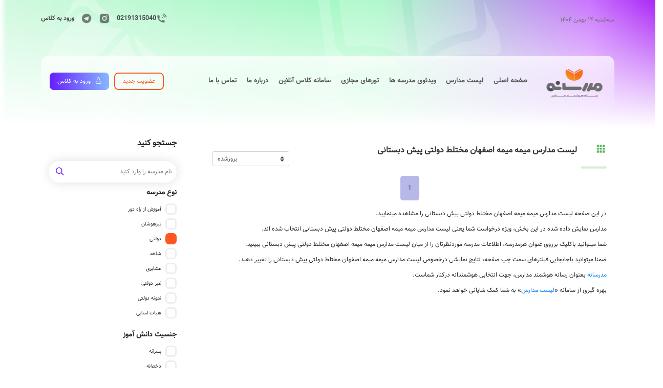

--- FILE ---
content_type: text/html; charset=utf-8
request_url: https://www.madresane.com/%D9%85%D8%AF%D8%A7%D8%B1%D8%B3_%D9%BE%DB%8C%D8%B4_%D8%AF%D8%A8%D8%B3%D8%AA%D8%A7%D9%86%DB%8C_%D8%AF%D9%88%D9%84%D8%AA%DB%8C_%D9%85%D8%AE%D8%AA%D9%84%D8%B7_%D8%A7%D8%B5%D9%81%D9%87%D8%A7%D9%86_5712_%D9%85%DB%8C%D9%85%D9%87_5713_%D9%85%DB%8C%D9%85%D9%87
body_size: 35646
content:
<!DOCTYPE html>
<html lang="fa">
<head>
	<title>مدارس  میمه  میمه اصفهان مختلط دولتی پیش دبستانی | لیست مدرسه ها</title>
	<meta charset="utf-8">
	<meta name="mobile-web-app-capable" content="yes">
	
		<link rel="icon" type="image/png" href="./getimage/id/60af2bd7b44ecdbcae36c311" >
		<link rel="apple-touch-icon" type="image/png" href="./getimage/id/60af2bd7b44ecdbcae36c311"  >
		
	<meta name="description" content="لیست بهترین مدارس 5713_میمه 5712_میمه اصفهان مختلط دولتی پیش دبستانی ازطریق این صفحه در دسترس شما میباشد. چنانچه به دنبال مدارس خوب در این موقعیت هستید اینجا را مشاهده نمایید.">
		<meta name="robots" content="index, follow" />
	<meta name="googlebot" content="index, follow, max-snippet:-1, max-image-preview:large, max-video-preview:-1" />
	<meta name="bingbot" content="index, follow, max-snippet:-1, max-image-preview:large, max-video-preview:-1" />
	<link rel="canonical" href="https://www.madresane.com/%D9%85%D8%AF%D8%A7%D8%B1%D8%B3_%D9%BE%DB%8C%D8%B4_%D8%AF%D8%A8%D8%B3%D8%AA%D8%A7%D9%86%DB%8C_%D8%AF%D9%88%D9%84%D8%AA%DB%8C_%D9%85%D8%AE%D8%AA%D9%84%D8%B7_%D8%A7%D8%B5%D9%81%D9%87%D8%A7%D9%86_5712_%D9%85%DB%8C%D9%85%D9%87_5713_%D9%85%DB%8C%D9%85%D9%87" />
	<meta property="og:locale" content="fa_IR" />
	<meta property="og:type" content="article" />
	<meta property="og:title" content="مدارس  میمه  میمه اصفهان مختلط دولتی پیش دبستانی | لیست مدرسه ها" />
	<meta property="og:description" content="لیست بهترین مدارس 5713_میمه 5712_میمه اصفهان مختلط دولتی پیش دبستانی ازطریق این صفحه در دسترس شما میباشد. چنانچه به دنبال مدارس خوب در این موقعیت هستید اینجا را مشاهده نمایید." />
	<meta property="og:site_name" content="مدارس  میمه  میمه اصفهان مختلط دولتی پیش دبستانی | لیست مدرسه ها" />
	<meta name="twitter:card" content="summary_large_image" />
	<meta name="keywords" content="لیست مدارس 5713_میمه 5712_میمه اصفهان مختلط دولتی پیش دبستانی,بهترین مدارس 5713_میمه 5712_میمه اصفهان مختلط دولتی پیش دبستانی,مدارس 5713_میمه 5712_میمه اصفهان مختلط دولتی پیش دبستانی,بانک اطلاعات مدارس 5713_میمه 5712_میمه اصفهان مختلط دولتی پیش دبستانی,فهرست مدارس 5713_میمه 5712_میمه اصفهان مختلط دولتی پیش دبستانی" />
    <meta name="viewport" content="width=device-width, initial-scale=1, shrink-to-fit=no">
	<link rel="preload stylesheet" type="text/css" href=",/madresane/css/madresane3.css">
	<link  rel="preload stylesheet" href="https://unpkg.com/leaflet@1.6.0/dist/leaflet.css" integrity="sha512-xwE/Az9zrjBIphAcBb3F6JVqxf46+CDLwfLMHloNu6KEQCAWi6HcDUbeOfBIptF7tcCzusKFjFw2yuvEpDL9wQ==" crossorigin=""/>
	<script type="text/javascript">
        (function(){
        var now = new Date();
        var head = document.getElementsByTagName('head')[0];
        var script = document.createElement('script');
        script.async = true;
        var script_address = 'https://cdn.yektanet.com/js/madresane.com/native-madresane.com-30154.js';
        script.src = script_address + '?v=' + now.getFullYear().toString() + '0' + now.getMonth() + '0' + now.getDate() + '0' + now.getHours();
        head.appendChild(script);
        })();
    </script>
	<style>
.bheader{
background: rgb(255,255,255);
background: linear-gradient(90deg, rgba(255,255,255,1) 0%, rgba(208,249,223,1) 1%, rgba(159,248,193,1) 58%, rgba(202,117,254,1) 90%, rgba(171,40,246,1) 100%) !important;
}
@media (max-width: 768px) {	
	.header_part1{
    background: linear-gradient(90deg, rgba(255,255,255,1) 0%, rgba(208,249,223,1) 1%, rgb(215 250 228) 58%, rgba(202,117,254,1) 90%, rgb(184 73 248) 100%) !important;
	}
}
</style>
	<style></style>
</head> 
<body>
	<div class="header_part1">
		<header class="row">			
				<div id="header1" class="col header1" data-position="header1">
					<span>سه‌شنبه ۱۴ بهمن ۱۴۰۴</span>
				</div>	
				<div id="mobilemenu" class="mobilemenu" data-position="mobilemenu">
					<i class="fas fa-bars tmenuicon" onclick="openNav()"></i>
					<div id="mySidebar"  >
						<div  class="sidebar">
							<div class="sidebar_header">
							<div class=''><img alt="مدرسانه رسانه هوشمند مدارس" src="/getimage/id/60af2981b44ecdbcae36c278"></div>
							</div>
							<div class="sidebar_header_title">منو</div>
							<nav>
							<nav class='nav'><ul><li class=''><a href='/' rel="nofollow" ><span>صفحه اصلی</span></a></li><li class=''><a href='/%D9%85%D8%AF%D8%A7%D8%B1%D8%B3_11_%D8%A7%D8%B3%D8%AA%D8%A7%D9%86_%D8%AA%D9%87%D8%B1%D8%A7%D9%86_%D8%B4%D9%87%D8%B1_%D8%AA%D9%87%D8%B1%D8%A7%D9%86' rel="nofollow" ><span>لیست مدارس</span></a></li><li class=''><a href='/online' rel="nofollow" ><span>ورود به کلاس آنلاین</span></a></li><li class=''><a href='/tours' rel="nofollow" ><span>تور مجازی مدارس</span></a></li><li class=''><a href='/site' rel="nofollow" ><span>سامانه کلاس آنلاین</span></a></li><li class=''><a href='/movies'><span>ویدئوی مدارس</span></a></li></ul></nav>
							</nav>
						</div>
						<div  class="sidebarempty" onclick="closeNav()">
						</div>
					</div>

				</div>				
			<div id="header2" class="col header2" data-position="header2">
					<div class=''><p><a class="toptel" href="tel:02191315040" rel="noopener noreferrer" target="_blank"><img src="/getimage/id/608ce787a038acb11202ac7b" alt="شماره تماس">02191315040</a>
		<a href="https://www.instagram.com/madresanecom" rel="noopener noreferrer" target="_blank">
			<img src="/getimage/id/608ce7efa038acb11202ac86" alt="اینستاگرام مدرسانه"> </a><a href="https://telegram.me/madresane" rel="noopener noreferrer" target="_blank">
				<img src="/getimage/id/608ce7f3a038acb11202ac8a" alt="کانال تلگرام مدرسانه"> </a><a href="http://www.madresane.com/online" rel="noopener noreferrer" target="_blank">ورود به کلاس</a></p>
<p><br></p></div>
			</div>
		</header>		
	</div>
	<div class="container-fluid body">
		<div class="bheader"></div>
		<div class="header">
			
			<div class="flex-container headerbody">
				<div class="row">
					<div id="header3" class="col-pixel-width-150 bheader-right"   data-position="header3">
						<div class=''><img alt="مدرسانه رسانه هوشمند مدارس" src="/getimage/id/60af2981b44ecdbcae36c278"></div>
					</div>
					<div id="mainmenu" class="col-center mainmenu" data-position="mainmenu">
						<nav>
						<nav class='nav'><ul><li class=''><a href='/'><span>صفحه اصلی</span></a></li><li class=''><a href='/%D9%85%D8%AF%D8%A7%D8%B1%D8%B3_11_%D8%A7%D8%B3%D8%AA%D8%A7%D9%86_%D8%AA%D9%87%D8%B1%D8%A7%D9%86_%D8%B4%D9%87%D8%B1_%D8%AA%D9%87%D8%B1%D8%A7%D9%86'><span>لیست مدارس</span></a></li><li class=''><a href='/movies'><span>ویدئوی مدرسه ها</span></a></li><li class=''><a href='/tours'><span>تورهای مجازی</span></a></li><li class=''><a href='/site'><span>سامانه کلاس آنلاین</span></a></li><li class=''><a href='/درباره_ما'><span>درباره ما</span></a></li><li class=''><a href='/contact'><span>تماس با ما</span></a></li></ul></nav>
						</nav>
			
					</div>
					<div id="header4" class="col-pixel-width-310 bheader-left"  data-position="header4">
						<div class=''><a class='btn_user_reg'>عضویت جدید</a><a class='btn_user_enter' href='http://www.madresane.com/online'><span class='icon'></span>ورود به کلاس</a></div>
					</div>
				</div>
				<div class="row">
					<div class="col-pixel-width-150"></div>
					<div id="mainbanner" class="col" data-position="mainbanner">
							
					</div>
					<div class="col-pixel-width-150"></div>
				</div>
				<div class="row">
					<div id="mainbanner2" class="col-12" data-position="mainbanner2">
							
					</div>
				</div>
			</div>
		</div>

		<div class="topbanner row">
						
			
			
			

		</div>
		
		<main class="mainbody row">
			
				<div  class="col-12 col-md-3 colleft" >
					
					
						<div id="mainleft"  data-position="mainleft">
							<div class=''><div class='findbar findcolapce'><div class='schsearchbox'><p class='schsearchtitle' onclick='openfindbar()'>جستجو کنید</p><div class='findbartext'><input name='name' id='schname' class='minput form-control inputbox' value='' placeholder='نام مدرسه را وارد کنید'><i class='fas fa-search'></i></div><div><b class='title'>نوع مدرسه</b></div><div  class='filterbox ntype'><div class='checkbox'>آموزش از راه دور<input type='checkbox' onclick='schoolsearch()' value='4830' ><span class='checkmark'></span></div><div class='checkbox'>تیزهوشان<input type='checkbox' onclick='schoolsearch()' value='87' ><span class='checkmark'></span></div><div class='checkbox'>دولتی<input type='checkbox' onclick='schoolsearch()' value='45' checked><span class='checkmark'></span></div><div class='checkbox'>شاهد<input type='checkbox' onclick='schoolsearch()' value='3891' ><span class='checkmark'></span></div><div class='checkbox'>عشایری<input type='checkbox' onclick='schoolsearch()' value='8713' ><span class='checkmark'></span></div><div class='checkbox'>غیر دولتی<input type='checkbox' onclick='schoolsearch()' value='4' ><span class='checkmark'></span></div><div class='checkbox'>نمونه دولتی<input type='checkbox' onclick='schoolsearch()' value='86' ><span class='checkmark'></span></div><div class='checkbox'>هیات امنایی<input type='checkbox' onclick='schoolsearch()' value='46' ><span class='checkmark'></span></div></div><div><b class='title'>جنسیت دانش آموز</b></div><div class='filterbox gender'><div class='checkbox'>پسرانه<input type='checkbox' onclick='schoolsearch()' value='1' ><span class='checkmark'></span></div><div class='checkbox'>دخترانه<input type='checkbox' onclick='schoolsearch()' value='2' ><span class='checkmark'></span></div><div class='checkbox'>مختلط<input type='checkbox' onclick='schoolsearch()' value='3' checked><span class='checkmark'></span></div></div><div><b class='title schsearchloct'>موقعیت جغرافیایی</b></div><div class='filterbox location'><div class='input-group mb-3'><div class='input-group-append'><label class='input-group-text' for='ostan'>استان</label></div><select class='custom-select' onchange='schoolostan();' onfocus='this.selectedIndex = -1;' id='ostan'><option selected>انتخاب کنید</option><option value=18 data-lat='38.078365629967145' data-lng='46.2689208984375' >آذربایجان شرقی</option><option value=29 data-lat='37.56199695314352' data-lng='45.054931640625' >آذربایجان غربی</option><option value=19 data-lat='38.24249456800328' data-lng='48.27392578125' >اردبیل</option><option value=17 data-lat='32.65325087996883' data-lng='51.6741943359375' selected>اصفهان</option><option value=24 data-lat='35.828948146199636' data-lng='50.96282958984375' >البرز</option><option value=34 data-lat='33.62376800118811' data-lng='46.40625' >ایلام</option><option value=51 data-lat='28.950475674848008' data-lng='50.811767578125' >بوشهر</option><option value=94 data-lat='undefined' data-lng='undefined' >بین الملل</option><option value=11 data-lat='35.68686010878784' data-lng='51.411895751953125' >تهران</option><option value=22 data-lat='32.861132322810946' data-lng='59.227294921875' >خراسان جنوبی</option><option value=16 data-lat='36.31291199724548' data-lng='59.58709716796875' >خراسان رضوی</option><option value=21 data-lat='37.48139702942734' data-lng='57.32391357421875' >خراسان شمالی</option><option value=36 data-lat='31.31610138349565' data-lng='48.6474609375' >خوزستان</option><option value=57 data-lat='36.68163606561519' data-lng='48.4661865234375' >زنجان</option><option value=60 data-lat='35.59478566548724' data-lng='53.382568359375' >سمنان</option><option value=49 data-lat='29.52567042617583' data-lng='60.853271484375' >سیستان و بلوچستان</option><option value=23 data-lat='29.630771207229' data-lng='52.5146484375' >فارس</option><option value=46 data-lat='36.28856319836237' data-lng='50.00152587890625' >قزوین</option><option value=25 data-lat='34.642247047768535' data-lng='50.8612060546875' >قم</option><option value=54 data-lat='33.47727218776036' data-lng='48.33984375' >لرستان</option><option value=20 data-lat='36.56480607840351' data-lng='53.06396484375' >مازندران</option><option value=15 data-lat='34.093610452768715' data-lng='49.68017578125' >مرکزی</option><option value=0 data-lat='undefined' data-lng='undefined' >نامشخص</option><option value=50 data-lat='27.186242185608737' data-lng='56.25' >هرمزگان</option><option value=55 data-lat='34.813803317113155' data-lng='48.4991455078125' >همدان</option><option value=31 data-lat='32.33820027152775' data-lng='50.833740234375' >چهارمحال و بختیاری</option><option value=58 data-lat='35.32184842037683' data-lng='46.9940185546875' >کردستان</option><option value=38 data-lat='30.287531589298723' data-lng='57.052001953125' >کرمان</option><option value=35 data-lat='34.31168124115256' data-lng='47.054443359375' >کرمانشاه</option><option value=42 data-lat='30.675715404167743' data-lng='51.580810546875' >کهگیلویه و بویراحمد</option><option value=27 data-lat='36.837866465399735' data-lng='54.4317626953125' >گلستان</option><option value=37 data-lat='37.28060928450999' data-lng='49.6087646484375' >گیلان</option><option value=44 data-lat='31.90087807776307' data-lng='54.33837890625' >یزد</option></select></div><div class='input-group mb-3'><div class='input-group-append'><label class='input-group-text' for='ostan'>شهر</label></div><select class='custom-select' onchange='schoolcity();' onfocus='this.selectedIndex = -1;' id='city'><option selected>انتخاب کنید</option><option value=401 data-lat='undefined' data-lng='undefined' >آران و بیدگل</option><option value=1227 data-lat='undefined' data-lng='undefined' >ابریشم</option><option value=567 data-lat='undefined' data-lng='undefined' >ابوزیدآباد</option><option value=259 data-lat='undefined' data-lng='undefined' >اردستان</option><option value=260 data-lat='undefined' data-lng='undefined' >اصفهان</option><option value=1234 data-lat='undefined' data-lng='undefined' >اصفهان</option><option value=569 data-lat='undefined' data-lng='undefined' >افوس</option><option value=20065 data-lat='undefined' data-lng='undefined' >امامزاده</option><option value=568 data-lat='undefined' data-lng='undefined' >اژیه</option><option value=571 data-lat='undefined' data-lng='undefined' >ایمانشهر</option><option value=572 data-lat='undefined' data-lng='undefined' >بادرود</option><option value=573 data-lat='undefined' data-lng='undefined' >باغ بهادران</option><option value=20100 data-lat='undefined' data-lng='undefined' >باغبادران</option><option value=1424 data-lat='undefined' data-lng='undefined' >باغشاد</option><option value=20007 data-lat='undefined' data-lng='undefined' >برخوار</option><option value=1426 data-lat='undefined' data-lng='undefined' >برف انبار</option><option value=20066 data-lat='undefined' data-lng='undefined' >بن رود</option><option value=1427 data-lat='undefined' data-lng='undefined' >بهاران شهر</option><option value=1222 data-lat='undefined' data-lng='undefined' >بهارستان</option><option value=20098 data-lat='undefined' data-lng='undefined' >بوئین و میاندشت</option><option value=575 data-lat='undefined' data-lng='undefined' >بوئین/میاندشت</option><option value=1433 data-lat='undefined' data-lng='undefined' >بیده</option><option value=578 data-lat='undefined' data-lng='undefined' >تیران</option><option value=20110 data-lat='undefined' data-lng='undefined' >تیران و کرون</option><option value=20020 data-lat='undefined' data-lng='undefined' >جرقویه سفلی</option><option value=20094 data-lat='undefined' data-lng='undefined' >جرقویه علیا</option><option value=20188 data-lat='undefined' data-lng='undefined' >جلگه</option><option value=1428 data-lat='undefined' data-lng='undefined' >جندق</option><option value=1431 data-lat='undefined' data-lng='undefined' >حسن آباد</option><option value=583 data-lat='undefined' data-lng='undefined' >حنا</option><option value=1434 data-lat='undefined' data-lng='undefined' >خالد آباد</option><option value=1435 data-lat='undefined' data-lng='undefined' >خمینی شهر</option><option value=264 data-lat='undefined' data-lng='undefined' >خوانسار</option><option value=1436 data-lat='undefined' data-lng='undefined' >خور</option><option value=20072 data-lat='undefined' data-lng='undefined' >خور و بیابانک</option><option value=1437 data-lat='undefined' data-lng='undefined' >خورزوق</option><option value=584 data-lat='undefined' data-lng='undefined' >داران</option><option value=585 data-lat='undefined' data-lng='undefined' >دامنه</option><option value=1438 data-lat='undefined' data-lng='undefined' >درچه</option><option value=1439 data-lat='undefined' data-lng='undefined' >دستگرد</option><option value=398 data-lat='undefined' data-lng='undefined' >دهاقان</option><option value=586 data-lat='undefined' data-lng='undefined' >دهق</option><option value=1440 data-lat='undefined' data-lng='undefined' >دولت آباد</option><option value=1441 data-lat='undefined' data-lng='undefined' >دیزیچه</option><option value=587 data-lat='undefined' data-lng='undefined' >رزوه</option><option value=1442 data-lat='undefined' data-lng='undefined' >زازران</option><option value=589 data-lat='undefined' data-lng='undefined' >زاینده رود</option><option value=590 data-lat='undefined' data-lng='undefined' >زرین شهر</option><option value=20096 data-lat='undefined' data-lng='undefined' >زواره</option><option value=591 data-lat='undefined' data-lng='undefined' >زواره کاشان</option><option value=1443 data-lat='undefined' data-lng='undefined' >زیار</option><option value=1444 data-lat='undefined' data-lng='undefined' >زیبا شهر</option><option value=1445 data-lat='undefined' data-lng='undefined' >سجزی</option><option value=592 data-lat='undefined' data-lng='undefined' >سده لنجان</option><option value=1446 data-lat='undefined' data-lng='undefined' >سفید شهر</option><option value=400 data-lat='undefined' data-lng='undefined' >سمیرم</option><option value=269 data-lat='undefined' data-lng='undefined' >شاهین شهر</option><option value=268 data-lat='undefined' data-lng='undefined' >شهرضا</option><option value=593 data-lat='undefined' data-lng='undefined' >طالخونچه</option><option value=595 data-lat='undefined' data-lng='undefined' >علویجه</option><option value=1432 data-lat='undefined' data-lng='undefined' >فتح آباد</option><option value=596 data-lat='undefined' data-lng='undefined' >فرخی بایین</option><option value=20099 data-lat='undefined' data-lng='undefined' >فریدن</option><option value=597 data-lat='undefined' data-lng='undefined' >فریدون شهر</option><option value=20039 data-lat='undefined' data-lng='undefined' >فریدونشهر</option><option value=598 data-lat='undefined' data-lng='undefined' >فلاورجان</option><option value=249 data-lat='undefined' data-lng='undefined' >فولادشهر</option><option value=1450 data-lat='undefined' data-lng='undefined' >قهجاورستان</option><option value=600 data-lat='undefined' data-lng='undefined' >قهدریجان</option><option value=253 data-lat='undefined' data-lng='undefined' >مبارکه</option><option value=1460 data-lat='undefined' data-lng='undefined' >منظریه</option><option value=20031 data-lat='undefined' data-lng='undefined' >مهردشت</option><option value=613 data-lat='undefined' data-lng='undefined' selected>میمه</option><option value=20009 data-lat='undefined' data-lng='undefined' >نائین</option><option value=0 data-lat='undefined' data-lng='undefined' >نامشخص</option><option value=254 data-lat='undefined' data-lng='undefined' >نایین</option><option value=255 data-lat='undefined' data-lng='undefined' >نجف آباد</option><option value=256 data-lat='undefined' data-lng='undefined' >نطنز</option><option value=615 data-lat='undefined' data-lng='undefined' >نوش آباد</option><option value=617 data-lat='undefined' data-lng='undefined' >نیک آباد</option><option value=621 data-lat='undefined' data-lng='undefined' >هرند</option><option value=618 data-lat='undefined' data-lng='undefined' >ورزنه</option><option value=619 data-lat='undefined' data-lng='undefined' >ورنامخواست</option><option value=614 data-lat='undefined' data-lng='undefined' >وزوان</option><option value=620 data-lat='undefined' data-lng='undefined' >ونک</option><option value=576 data-lat='undefined' data-lng='undefined' >پیربکران</option><option value=271 data-lat='undefined' data-lng='undefined' >چادگان</option><option value=581 data-lat='undefined' data-lng='undefined' >چرمهین</option><option value=582 data-lat='undefined' data-lng='undefined' >چمگردان</option><option value=601 data-lat='undefined' data-lng='undefined' >کاشان</option><option value=1451 data-lat='undefined' data-lng='undefined' >کامو و چوگان</option><option value=611 data-lat='undefined' data-lng='undefined' >کلیشاد</option><option value=1452 data-lat='undefined' data-lng='undefined' >کمشچه</option><option value=610 data-lat='undefined' data-lng='undefined' >کمه</option><option value=1453 data-lat='undefined' data-lng='undefined' >کوشک</option><option value=609 data-lat='undefined' data-lng='undefined' >کوهپایه</option><option value=606 data-lat='undefined' data-lng='undefined' >گزوبرخوار</option><option value=1454 data-lat='undefined' data-lng='undefined' >گلدشت</option><option value=1456 data-lat='undefined' data-lng='undefined' >گلشهر</option><option value=257 data-lat='undefined' data-lng='undefined' >گلپایگان</option></select></div><div class='input-group mb-3'><div class='input-group-append'><label class='input-group-text schsearchdp3' for='ostan'>منطقه</label></div><select class='custom-select'  onchange='schoolarea();' id='area'><option selected>انتخاب کنید</option><option value=3227  selected>میمه</option></select></div><div class='input-group mb-3'><div class='input-group-append'><label class='input-group-text schsearchdp3' for='ostan'>محدوده</label></div><select class='custom-select'  onchange='schoolsearch();' id='zone'><option selected>انتخاب کنید</option></select></div></div><div><b class='title'>مقطع تحصیلی</b></div><div  class='filterbox grade'><div class='checkbox'>دبستان<input type='checkbox' onclick='schoolsearch()' value='3'  ><span class='checkmark'></span></div><div class='checkbox'>دوره اول متوسطه<input type='checkbox' onclick='schoolsearch()' value='1'  ><span class='checkmark'></span></div><div class='checkbox'>دوره دوم متوسطه- فنی<input type='checkbox' onclick='schoolsearch()' value='4'  ><span class='checkmark'></span></div><div class='checkbox'>دوره دوم متوسطه- نظری<input type='checkbox' onclick='schoolsearch()' value='2'  ><span class='checkmark'></span></div><div class='checkbox'>دوره دوم متوسطه- کاردانش<input type='checkbox' onclick='schoolsearch()' value='5'  ><span class='checkmark'></span></div><div class='checkbox'>نامشخص<input type='checkbox' onclick='schoolsearch()' value='0'  ><span class='checkmark'></span></div><div class='checkbox'>پیش دبستانی<input type='checkbox' onclick='schoolsearch()' value='7'  checked><span class='checkmark'></span></div></div></div><script>var page=0;var citys=[{"oid":57,"value":369,"label":"آب بر"},{"oid":36,"value":317,"label":"آبادان"},{"oid":23,"value":13,"label":"آباده"},{"oid":23,"value":965,"label":"آباده طشک"},{"oid":34,"value":229,"label":"آبدانان"},{"oid":51,"value":20153,"label":"آبپخش"},{"oid":46,"value":929,"label":"آبگرم"},{"oid":19,"value":510,"label":"آبی بیگلو"},{"oid":46,"value":32,"label":"آبیک"},{"oid":94,"value":1575,"label":"آتن"},{"oid":94,"value":1558,"label":"آدیس آبابا"},{"oid":18,"value":824,"label":"آذرشهر"},{"oid":60,"value":1019,"label":"آرادان"},{"oid":17,"value":401,"label":"آران و بیدگل"},{"oid":27,"value":162,"label":"آزاد شهر"},{"oid":37,"value":169,"label":"آستارا"},{"oid":94,"value":1612,"label":"آستاراخان"},{"oid":94,"value":1611,"label":"آستانه"},{"oid":37,"value":170,"label":"آستانه اشرفیه"},{"oid":15,"value":112,"label":"آشتیان"},{"oid":21,"value":361,"label":"آشخانه"},{"oid":36,"value":20209,"label":"آغاجاری"},{"oid":27,"value":163,"label":"آق قلا"},{"oid":94,"value":1610,"label":"آلماتی"},{"oid":31,"value":523,"label":"آلونی"},{"oid":20,"value":96,"label":"آمل"},{"oid":94,"value":1615,"label":"آنکارا"},{"oid":46,"value":20259,"label":"آوج"},{"oid":15,"value":1310,"label":"آوه"},{"oid":44,"value":153,"label":"ابرکوه"},{"oid":17,"value":1227,"label":"ابریشم"},{"oid":57,"value":371,"label":"ابهر"},{"oid":17,"value":567,"label":"ابوزیدآباد"},{"oid":94,"value":1608,"label":"ابوظبی"},{"oid":50,"value":20251,"label":"ابوموسی"},{"oid":37,"value":20233,"label":"اتاقور"},{"oid":16,"value":20002,"label":"احمد آباد"},{"oid":37,"value":825,"label":"احمدسرگوراب"},{"oid":49,"value":1033,"label":"ادیمی"},{"oid":15,"value":111,"label":"اراک"},{"oid":94,"value":1560,"label":"اربیل"},{"oid":19,"value":244,"label":"اردبیل"},{"oid":17,"value":259,"label":"اردستان"},{"oid":31,"value":524,"label":"اردل"},{"oid":44,"value":409,"label":"اردکان"},{"oid":23,"value":152,"label":"اردکان/سپیدان"},{"oid":94,"value":1624,"label":"ارزروم"},{"oid":38,"value":856,"label":"ارزوئیه"},{"oid":23,"value":16,"label":"ارسنجان"},{"oid":19,"value":20077,"label":"ارشق"},{"oid":29,"value":218,"label":"ارومیه"},{"oid":36,"value":20224,"label":"اروند کنار"},{"oid":36,"value":683,"label":"اروندکنار"},{"oid":94,"value":20027,"label":"اروپا و آمریکا"},{"oid":34,"value":897,"label":"ارکواز"},{"oid":54,"value":82,"label":"ازنا"},{"oid":94,"value":1614,"label":"استانبول"},{"oid":23,"value":17,"label":"استهبان"},{"oid":94,"value":1579,"label":"استکهلم"},{"oid":55,"value":127,"label":"اسدآباد"},{"oid":22,"value":949,"label":"اسدیه"},{"oid":21,"value":362,"label":"اسفراین"},{"oid":46,"value":20005,"label":"اسفرورین"},{"oid":94,"value":1542,"label":"اسلام آباد"},{"oid":35,"value":60,"label":"اسلام آباد غرب"},{"oid":11,"value":1107,"label":"اسلام شهر"},{"oid":94,"value":1588,"label":"اسلو"},{"oid":18,"value":789,"label":"اسکو"},{"oid":54,"value":20249,"label":"اشترینان"},{"oid":24,"value":1462,"label":"اشتهارد"},{"oid":29,"value":219,"label":"اشنویه"},{"oid":44,"value":151,"label":"اشکذر"},{"oid":23,"value":967,"label":"اشکنان"},{"oid":17,"value":260,"label":"اصفهان"},{"oid":17,"value":1234,"label":"اصفهان"},{"oid":19,"value":20171,"label":"اصلان دوز"},{"oid":57,"value":20125,"label":"افشار"},{"oid":17,"value":569,"label":"افوس"},{"oid":46,"value":1232,"label":"اقبالیه"},{"oid":23,"value":14,"label":"اقلید"},{"oid":46,"value":20018,"label":"البرز"},{"oid":54,"value":20022,"label":"الشتر"},{"oid":54,"value":83,"label":"الشتر/سلسله"},{"oid":94,"value":1606,"label":"العین"},{"oid":46,"value":20282,"label":"الموت شرقی"},{"oid":46,"value":20262,"label":"الموت غربی"},{"oid":36,"value":20206,"label":"الوار گرمسیری"},{"oid":46,"value":1233,"label":"الوند"},{"oid":54,"value":84,"label":"الیگودرز"},{"oid":17,"value":20065,"label":"امامزاده"},{"oid":37,"value":178,"label":"املش"},{"oid":36,"value":318,"label":"امیدیه"},{"oid":60,"value":20213,"label":"امیرآباد"},{"oid":20,"value":679,"label":"امیرکلا"},{"oid":38,"value":857,"label":"انار"},{"oid":51,"value":912,"label":"انارستان"},{"oid":11,"value":1505,"label":"اندیشه"},{"oid":36,"value":319,"label":"اندیمشک"},{"oid":36,"value":20109,"label":"اندیکا"},{"oid":29,"value":20256,"label":"انزل"},{"oid":19,"value":20242,"label":"انگوت"},{"oid":57,"value":20241,"label":"انگوران"},{"oid":18,"value":201,"label":"اهر"},{"oid":36,"value":320,"label":"اهواز"},{"oid":23,"value":20184,"label":"اوز"},{"oid":17,"value":568,"label":"اژیه"},{"oid":57,"value":20172,"label":"ایجرود"},{"oid":36,"value":321,"label":"ایذه"},{"oid":49,"value":1104,"label":"ایرانشهر"},{"oid":94,"value":1622,"label":"ایروان"},{"oid":23,"value":1105,"label":"ایزدخواست"},{"oid":34,"value":230,"label":"ایلام"},{"oid":18,"value":790,"label":"ایلخچی"},{"oid":17,"value":571,"label":"ایمانشهر"},{"oid":34,"value":231,"label":"ایوان"},{"oid":60,"value":377,"label":"ایوانکی"},{"oid":21,"value":771,"label":"ایور"},{"oid":20,"value":93,"label":"بابل"},{"oid":20,"value":92,"label":"بابلسر"},{"oid":16,"value":20054,"label":"باخرز"},{"oid":16,"value":720,"label":"باخزر"},{"oid":17,"value":572,"label":"بادرود"},{"oid":29,"value":624,"label":"باروق"},{"oid":18,"value":791,"label":"باسمنج"},{"oid":42,"value":480,"label":"باشت"},{"oid":17,"value":573,"label":"باغ بهادران"},{"oid":36,"value":326,"label":"باغ ملک"},{"oid":17,"value":20100,"label":"باغبادران"},{"oid":17,"value":1424,"label":"باغشاد"},{"oid":36,"value":20055,"label":"باغملک"},{"oid":38,"value":51,"label":"بافت"},{"oid":44,"value":150,"label":"بافق"},{"oid":11,"value":1507,"label":"باقرشهر"},{"oid":23,"value":971,"label":"بالاده"},{"oid":21,"value":20279,"label":"بام وصفی آباد"},{"oid":58,"value":71,"label":"بانه"},{"oid":94,"value":1557,"label":"بانکوک"},{"oid":36,"value":20195,"label":"باوی"},{"oid":94,"value":1621,"label":"باکو"},{"oid":35,"value":20212,"label":"باینگان"},{"oid":16,"value":722,"label":"بایگ"},{"oid":16,"value":723,"label":"بجستان"},{"oid":21,"value":363,"label":"بجنورد"},{"oid":94,"value":1582,"label":"بخارست"},{"oid":34,"value":20217,"label":"بدره"},{"oid":51,"value":277,"label":"برازجان"},{"oid":94,"value":1589,"label":"برازیلیا"},{"oid":17,"value":20007,"label":"برخوار"},{"oid":51,"value":20148,"label":"بردخون"},{"oid":16,"value":343,"label":"بردسکن"},{"oid":38,"value":860,"label":"بردسیر"},{"oid":17,"value":1426,"label":"برف انبار"},{"oid":94,"value":1584,"label":"برلین"},{"oid":54,"value":81,"label":"بروجرد"},{"oid":31,"value":525,"label":"بروجن"},{"oid":94,"value":1590,"label":"بروکسل"},{"oid":49,"value":20000,"label":"بزمان"},{"oid":49,"value":1035,"label":"بزمان/گیمان"},{"oid":57,"value":20266,"label":"بزینه رود"},{"oid":36,"value":20244,"label":"بستان"},{"oid":18,"value":205,"label":"بستان آباد"},{"oid":50,"value":135,"label":"بستک"},{"oid":60,"value":378,"label":"بسطام"},{"oid":50,"value":20101,"label":"بشاگرد"},{"oid":22,"value":359,"label":"بشرویه"},{"oid":94,"value":1569,"label":"بصره"},{"oid":94,"value":1565,"label":"بغداد"},{"oid":31,"value":20257,"label":"بلداجی"},{"oid":20,"value":20236,"label":"بلده"},{"oid":94,"value":1585,"label":"بلگراد"},{"oid":38,"value":52,"label":"بم"},{"oid":49,"value":20231,"label":"بم پشت"},{"oid":94,"value":1538,"label":"بمبئی"},{"oid":49,"value":1036,"label":"بمپور"},{"oid":31,"value":20057,"label":"بن"},{"oid":17,"value":20066,"label":"بن رود"},{"oid":18,"value":203,"label":"بناب"},{"oid":49,"value":20247,"label":"بنت"},{"oid":49,"value":1038,"label":"بنجار"},{"oid":20,"value":20068,"label":"بند پی شرقی"},{"oid":20,"value":20088,"label":"بند پی غربی"},{"oid":36,"value":324,"label":"بندر امام خمینی"},{"oid":36,"value":20111,"label":"بندر امام خمینی(ره)"},{"oid":37,"value":179,"label":"بندر انزلی"},{"oid":27,"value":20003,"label":"بندر ترکمن"},{"oid":50,"value":137,"label":"بندر جاسک"},{"oid":50,"value":147,"label":"بندر خمیر"},{"oid":51,"value":20210,"label":"بندر ريگ"},{"oid":50,"value":136,"label":"بندر عباس"},{"oid":50,"value":138,"label":"بندر لنگه"},{"oid":36,"value":20034,"label":"بندر ماهشهر"},{"oid":50,"value":446,"label":"بندر چارک"},{"oid":37,"value":20105,"label":"بندر کیاشهر"},{"oid":37,"value":828,"label":"بندر کیانشهر"},{"oid":27,"value":20115,"label":"بندر گز"},{"oid":18,"value":204,"label":"بندرشرفخانه"},{"oid":50,"value":20008,"label":"بندرعباس"},{"oid":36,"value":323,"label":"بندرماهشهر"},{"oid":27,"value":161,"label":"بندرگز"},{"oid":44,"value":20063,"label":"بهاباد"},{"oid":55,"value":20093,"label":"بهار"},{"oid":17,"value":1427,"label":"بهاران شهر"},{"oid":17,"value":1222,"label":"بهارستان"},{"oid":36,"value":325,"label":"بهبهان"},{"oid":20,"value":94,"label":"بهشهر"},{"oid":42,"value":20215,"label":"بهمئی"},{"oid":20,"value":20112,"label":"بهنمیر"},{"oid":46,"value":35,"label":"بوئین زهرا"},{"oid":17,"value":20098,"label":"بوئین و میاندشت"},{"oid":17,"value":575,"label":"بوئین/میاندشت"},{"oid":23,"value":20075,"label":"بوانات"},{"oid":94,"value":1591,"label":"بوداپست"},{"oid":11,"value":20283,"label":"بوستان و گلستان"},{"oid":51,"value":276,"label":"بوشهر"},{"oid":11,"value":1194,"label":"بومهن"},{"oid":29,"value":220,"label":"بوکان"},{"oid":46,"value":20017,"label":"بویین زهرا"},{"oid":60,"value":20271,"label":"بیارجمند"},{"oid":58,"value":72,"label":"بیجار"},{"oid":46,"value":933,"label":"بیدستان"},{"oid":17,"value":1433,"label":"بیده"},{"oid":22,"value":357,"label":"بیرجند"},{"oid":23,"value":20092,"label":"بیرم"},{"oid":94,"value":1630,"label":"بیروت"},{"oid":35,"value":498,"label":"بیستون"},{"oid":94,"value":1613,"label":"بیشکک"},{"oid":23,"value":20059,"label":"بیضا"},{"oid":19,"value":245,"label":"بیله سوار"},{"oid":35,"value":499,"label":"تازه آباد"},{"oid":19,"value":1499,"label":"تازه کند"},{"oid":94,"value":1618,"label":"تاشکند"},{"oid":37,"value":20033,"label":"تالش"},{"oid":46,"value":934,"label":"تاکستان"},{"oid":16,"value":726,"label":"تایباد"},{"oid":16,"value":20000,"label":"تبادکان"},{"oid":18,"value":786,"label":"تبریز"},{"oid":16,"value":345,"label":"تربت جام"},{"oid":16,"value":346,"label":"تربت حیدریه"},{"oid":18,"value":20035,"label":"ترکمانچای"},{"oid":27,"value":160,"label":"ترکمن"},{"oid":94,"value":20029,"label":"ترکیه، روسیه و آسیای میانه"},{"oid":18,"value":207,"label":"تسوج"},{"oid":44,"value":149,"label":"تفت"},{"oid":15,"value":110,"label":"تفرش"},{"oid":94,"value":1619,"label":"تلفیس"},{"oid":20,"value":91,"label":"تنکابن"},{"oid":51,"value":20183,"label":"تنگستان"},{"oid":11,"value":306,"label":"تهران"},{"oid":37,"value":829,"label":"توتکابن"},{"oid":94,"value":1574,"label":"تورنتو"},{"oid":37,"value":20200,"label":"تولمات"},{"oid":94,"value":1563,"label":"تونس"},{"oid":94,"value":1553,"label":"توکیو"},{"oid":55,"value":125,"label":"تویسرکان"},{"oid":29,"value":221,"label":"تکاب"},{"oid":17,"value":578,"label":"تیران"},{"oid":17,"value":20110,"label":"تیران و کرون"},{"oid":94,"value":1580,"label":"تیرانا"},{"oid":50,"value":1318,"label":"تیرور"},{"oid":18,"value":1484,"label":"تیمورلو"},{"oid":18,"value":793,"label":"تیکمه داش"},{"oid":35,"value":20280,"label":"ثلاث باباجانی"},{"oid":21,"value":364,"label":"جاجرم"},{"oid":49,"value":20142,"label":"جالق"},{"oid":15,"value":464,"label":"جاورسیان"},{"oid":94,"value":1550,"label":"جاکارتا"},{"oid":94,"value":1570,"label":"جده"},{"oid":17,"value":20020,"label":"جرقویه سفلی"},{"oid":17,"value":20094,"label":"جرقویه علیا"},{"oid":23,"value":20169,"label":"جره و بالاده"},{"oid":19,"value":513,"label":"جعفرآباد"},{"oid":25,"value":20067,"label":"جعفریه"},{"oid":16,"value":727,"label":"جغتای"},{"oid":18,"value":208,"label":"جلفا"},{"oid":17,"value":20188,"label":"جلگه"},{"oid":16,"value":20011,"label":"جلگه رخ"},{"oid":51,"value":918,"label":"جم"},{"oid":50,"value":20051,"label":"جناح"},{"oid":17,"value":1428,"label":"جندق"},{"oid":23,"value":18,"label":"جهرم"},{"oid":11,"value":20284,"label":"جواد آباد"},{"oid":35,"value":59,"label":"جوانرود"},{"oid":38,"value":864,"label":"جوپار"},{"oid":55,"value":20155,"label":"جوکار"},{"oid":20,"value":90,"label":"جویبار"},{"oid":23,"value":20269,"label":"جویم"},{"oid":16,"value":20073,"label":"جوین"},{"oid":38,"value":48,"label":"جیرفت"},{"oid":50,"value":411,"label":"حاجی آباد"},{"oid":22,"value":952,"label":"حاجی آباد"},{"oid":23,"value":133,"label":"حاجی آباد"},{"oid":94,"value":1567,"label":"حراره"},{"oid":11,"value":1514,"label":"حسن آباد"},{"oid":17,"value":1431,"label":"حسن آباد"},{"oid":23,"value":977,"label":"حسن آباد"},{"oid":21,"value":774,"label":"حصار /گرمخان"},{"oid":36,"value":691,"label":"حمیدیه"},{"oid":35,"value":20127,"label":"حمیل"},{"oid":17,"value":583,"label":"حنا"},{"oid":94,"value":20030,"label":"حوزه خلیج فارس"},{"oid":37,"value":20235,"label":"حویق"},{"oid":94,"value":1544,"label":"حیدرآباد"},{"oid":44,"value":20026,"label":"خاتم"},{"oid":94,"value":1571,"label":"خارطوم"},{"oid":18,"value":20177,"label":"خاروانا"},{"oid":51,"value":20268,"label":"خارک"},{"oid":49,"value":386,"label":"خاش"},{"oid":17,"value":1434,"label":"خالد آباد"},{"oid":31,"value":20180,"label":"خانمیرزا"},{"oid":18,"value":20137,"label":"خداآفرین"},{"oid":57,"value":20010,"label":"خدابنده"},{"oid":57,"value":1096,"label":"خدابنده/قیدار"},{"oid":18,"value":795,"label":"خراجو"},{"oid":23,"value":979,"label":"خرامه"},{"oid":54,"value":80,"label":"خرم آباد"},{"oid":23,"value":20208,"label":"خرم بید"},{"oid":57,"value":373,"label":"خرمدره"},{"oid":46,"value":20288,"label":"خرمدشت"},{"oid":36,"value":327,"label":"خرمشهر"},{"oid":16,"value":731,"label":"خرو"},{"oid":55,"value":20081,"label":"خزل"},{"oid":18,"value":20060,"label":"خسرو شهر"},{"oid":18,"value":796,"label":"خسروشهر"},{"oid":23,"value":20154,"label":"خشت و کمارج"},{"oid":37,"value":837,"label":"خشکبیجار"},{"oid":22,"value":953,"label":"خضری"},{"oid":23,"value":20085,"label":"خفر"},{"oid":25,"value":20278,"label":"خلجستان"},{"oid":19,"value":246,"label":"خلخال"},{"oid":16,"value":732,"label":"خلیل آباد"},{"oid":37,"value":838,"label":"خمام"},{"oid":50,"value":20237,"label":"خمیر"},{"oid":15,"value":109,"label":"خمین"},{"oid":17,"value":1435,"label":"خمینی شهر"},{"oid":23,"value":20071,"label":"خنج"},{"oid":15,"value":20234,"label":"خنداب"},{"oid":18,"value":20197,"label":"خواجه"},{"oid":16,"value":733,"label":"خواف"},{"oid":17,"value":264,"label":"خوانسار"},{"oid":17,"value":1436,"label":"خور"},{"oid":17,"value":20072,"label":"خور و بیابانک"},{"oid":17,"value":1437,"label":"خورزوق"},{"oid":19,"value":20080,"label":"خورش رستم"},{"oid":51,"value":279,"label":"خورموج"},{"oid":22,"value":954,"label":"خوسف"},{"oid":20,"value":650,"label":"خوش رودپی"},{"oid":16,"value":20205,"label":"خوشاب"},{"oid":29,"value":222,"label":"خوی"},{"oid":23,"value":21,"label":"داراب"},{"oid":94,"value":1568,"label":"دارالسلام"},{"oid":17,"value":584,"label":"داران"},{"oid":23,"value":1371,"label":"داریان"},{"oid":60,"value":379,"label":"دامغان"},{"oid":17,"value":585,"label":"دامنه"},{"oid":16,"value":20265,"label":"داورزن"},{"oid":94,"value":1633,"label":"داکا"},{"oid":94,"value":1561,"label":"داکار"},{"oid":94,"value":1604,"label":"دبی"},{"oid":60,"value":1353,"label":"درجزین"},{"oid":16,"value":735,"label":"دررود"},{"oid":21,"value":775,"label":"درق"},{"oid":22,"value":20082,"label":"درمیان"},{"oid":34,"value":233,"label":"دره شهر"},{"oid":23,"value":20159,"label":"درودزن"},{"oid":17,"value":1438,"label":"درچه"},{"oid":16,"value":736,"label":"درگز"},{"oid":50,"value":1319,"label":"درگهان"},{"oid":36,"value":328,"label":"دزفول"},{"oid":17,"value":1439,"label":"دستگرد"},{"oid":22,"value":20090,"label":"دستگردان"},{"oid":36,"value":712,"label":"دشت آزادگان"},{"oid":51,"value":20064,"label":"دشتستان"},{"oid":50,"value":450,"label":"دشتی"},{"oid":49,"value":20129,"label":"دشتیاری"},{"oid":23,"value":20286,"label":"دشمن زیاری"},{"oid":58,"value":1082,"label":"دلبران"},{"oid":51,"value":20258,"label":"دلوار"},{"oid":49,"value":20179,"label":"دلگان"},{"oid":15,"value":108,"label":"دلیجان"},{"oid":11,"value":1110,"label":"دماوند"},{"oid":94,"value":1628,"label":"دمشق"},{"oid":42,"value":20122,"label":"دنا"},{"oid":17,"value":398,"label":"دهاقان"},{"oid":50,"value":132,"label":"دهبارز"},{"oid":36,"value":20160,"label":"دهدز"},{"oid":42,"value":40,"label":"دهدشت"},{"oid":17,"value":586,"label":"دهق"},{"oid":34,"value":20053,"label":"دهلران"},{"oid":94,"value":1537,"label":"دهلی نو"},{"oid":58,"value":1083,"label":"دهگلان"},{"oid":94,"value":1631,"label":"دوحه"},{"oid":20,"value":20261,"label":"دودانگه"},{"oid":54,"value":78,"label":"دورود"},{"oid":49,"value":1041,"label":"دوست محمد خان/میان کنگی"},{"oid":94,"value":1609,"label":"دوشنبه"},{"oid":17,"value":1440,"label":"دولت آباد"},{"oid":16,"value":737,"label":"دولت آباد"},{"oid":42,"value":42,"label":"دوگنبدان"},{"oid":51,"value":20061,"label":"دير"},{"oid":51,"value":20201,"label":"ديلم"},{"oid":23,"value":983,"label":"دژکرد"},{"oid":51,"value":282,"label":"دیر"},{"oid":17,"value":1441,"label":"دیزیچه"},{"oid":42,"value":20270,"label":"دیشموک"},{"oid":37,"value":839,"label":"دیلمان"},{"oid":35,"value":20181,"label":"دینور"},{"oid":22,"value":1264,"label":"دیهوک"},{"oid":58,"value":70,"label":"دیواندره"},{"oid":38,"value":872,"label":"رابر"},{"oid":21,"value":20097,"label":"رازوجرگلان"},{"oid":49,"value":1042,"label":"راسک"},{"oid":23,"value":1373,"label":"رامجرد"},{"oid":20,"value":89,"label":"رامسر"},{"oid":36,"value":20070,"label":"رامشیر"},{"oid":36,"value":329,"label":"رامهرمز"},{"oid":27,"value":159,"label":"رامیان"},{"oid":38,"value":873,"label":"راور"},{"oid":38,"value":874,"label":"راین"},{"oid":11,"value":1111,"label":"رباط کریم"},{"oid":37,"value":20192,"label":"رحمت آباد"},{"oid":37,"value":840,"label":"رحیم آباد"},{"oid":55,"value":124,"label":"رزن"},{"oid":17,"value":587,"label":"رزوه"},{"oid":23,"value":20221,"label":"رستم"},{"oid":37,"value":183,"label":"رشت"},{"oid":16,"value":739,"label":"رشتخوار"},{"oid":37,"value":842,"label":"رضوانشهر"},{"oid":16,"value":1269,"label":"رضویه"},{"oid":19,"value":514,"label":"رضی"},{"oid":38,"value":47,"label":"رفسنجان"},{"oid":36,"value":696,"label":"رفیع"},{"oid":94,"value":1576,"label":"رم"},{"oid":35,"value":67,"label":"روانسر"},{"oid":50,"value":145,"label":"رودان"},{"oid":38,"value":875,"label":"رودبار"},{"oid":37,"value":182,"label":"رودبار"},{"oid":50,"value":20102,"label":"رودخانه"},{"oid":37,"value":181,"label":"رودسر"},{"oid":11,"value":1515,"label":"رودهن"},{"oid":11,"value":1201,"label":"رودهن"},{"oid":37,"value":20204,"label":"رودینه"},{"oid":54,"value":20174,"label":"رومشگان"},{"oid":20,"value":653,"label":"رویان"},{"oid":50,"value":451,"label":"رویدر"},{"oid":11,"value":20001,"label":"ری"},{"oid":38,"value":20136,"label":"ریگان"},{"oid":49,"value":389,"label":"زابل"},{"oid":44,"value":1329,"label":"زارچ"},{"oid":17,"value":1442,"label":"زازران"},{"oid":54,"value":20166,"label":"زاغه"},{"oid":49,"value":388,"label":"زاهدان"},{"oid":23,"value":988,"label":"زاهدشهر"},{"oid":16,"value":20016,"label":"زاوه"},{"oid":17,"value":589,"label":"زاینده رود"},{"oid":16,"value":20040,"label":"زبرخان"},{"oid":23,"value":989,"label":"زرقان"},{"oid":38,"value":45,"label":"زرند"},{"oid":15,"value":20103,"label":"زرندیه"},{"oid":57,"value":375,"label":"زرین آباد"},{"oid":23,"value":20012,"label":"زرین دشت"},{"oid":17,"value":590,"label":"زرین شهر"},{"oid":54,"value":20227,"label":"زز و ماهرو"},{"oid":57,"value":374,"label":"زنجان"},{"oid":57,"value":20238,"label":"زنجانرود"},{"oid":49,"value":1045,"label":"زهک"},{"oid":17,"value":20096,"label":"زواره"},{"oid":17,"value":591,"label":"زواره کاشان"},{"oid":17,"value":1443,"label":"زیار"},{"oid":17,"value":1444,"label":"زیبا شهر"},{"oid":36,"value":20225,"label":"زیدون"},{"oid":22,"value":20041,"label":"زیركوه"},{"oid":58,"value":20175,"label":"زیویه"},{"oid":94,"value":1554,"label":"سئول"},{"oid":94,"value":1593,"label":"سارایو"},{"oid":20,"value":87,"label":"ساری"},{"oid":94,"value":117,"label":"سامان"},{"oid":55,"value":422,"label":"سامن"},{"oid":24,"value":20021,"label":"ساوجبلاغ"},{"oid":15,"value":107,"label":"ساوه"},{"oid":16,"value":349,"label":"سبزوار"},{"oid":57,"value":20049,"label":"سجاسرود"},{"oid":17,"value":1445,"label":"سجزی"},{"oid":23,"value":20123,"label":"سده"},{"oid":17,"value":592,"label":"سده لنجان"},{"oid":18,"value":209,"label":"سراب"},{"oid":34,"value":234,"label":"سرابله"},{"oid":49,"value":390,"label":"سراوان"},{"oid":22,"value":957,"label":"سرایان"},{"oid":49,"value":1046,"label":"سرباز"},{"oid":15,"value":20119,"label":"سربند"},{"oid":22,"value":358,"label":"سربیشه"},{"oid":16,"value":350,"label":"سرخس"},{"oid":60,"value":20149,"label":"سرخه"},{"oid":18,"value":1487,"label":"سردرود"},{"oid":29,"value":225,"label":"سردشت"},{"oid":50,"value":445,"label":"سردشت"},{"oid":36,"value":698,"label":"سردشت"},{"oid":19,"value":247,"label":"سرعین"},{"oid":58,"value":1085,"label":"سروآباد"},{"oid":23,"value":20133,"label":"سروستان"},{"oid":16,"value":20248,"label":"سرولایت"},{"oid":35,"value":57,"label":"سرپل ذهاب"},{"oid":23,"value":20285,"label":"سرچهان"},{"oid":50,"value":453,"label":"سرگز"},{"oid":58,"value":20165,"label":"سریش آباد"},{"oid":23,"value":1000,"label":"سعادت شهر"},{"oid":51,"value":20138,"label":"سعدآباد"},{"oid":17,"value":1446,"label":"سفید شهر"},{"oid":58,"value":69,"label":"سقز"},{"oid":57,"value":1099,"label":"سلطانیه"},{"oid":29,"value":223,"label":"سلماس"},{"oid":20,"value":659,"label":"سلمان شهر"},{"oid":94,"value":1572,"label":"سلیمانیه"},{"oid":60,"value":380,"label":"سمنان"},{"oid":17,"value":400,"label":"سمیرم"},{"oid":19,"value":236,"label":"سنجید گیوی"},{"oid":21,"value":777,"label":"سنخواست"},{"oid":50,"value":454,"label":"سندرک"},{"oid":35,"value":58,"label":"سنقر"},{"oid":35,"value":20079,"label":"سنقر کلیایی"},{"oid":58,"value":68,"label":"سنندج"},{"oid":16,"value":745,"label":"سنگان"},{"oid":37,"value":844,"label":"سنگر"},{"oid":18,"value":1488,"label":"سهند"},{"oid":20,"value":20202,"label":"سوادکوه"},{"oid":49,"value":1047,"label":"سوران"},{"oid":20,"value":660,"label":"سورک آمل"},{"oid":36,"value":330,"label":"سوسنگرد"},{"oid":23,"value":20214,"label":"سپیدان"},{"oid":54,"value":1063,"label":"سپیددشت"},{"oid":42,"value":38,"label":"سی سخت"},{"oid":37,"value":185,"label":"سیاهکل"},{"oid":49,"value":20162,"label":"سیب و سوران"},{"oid":23,"value":993,"label":"سیدان"},{"oid":94,"value":1552,"label":"سیدنی"},{"oid":51,"value":1250,"label":"سیراف"},{"oid":38,"value":44,"label":"سیرجان"},{"oid":34,"value":20167,"label":"سیروان"},{"oid":50,"value":412,"label":"سیریک"},{"oid":54,"value":20151,"label":"سیلاخور"},{"oid":29,"value":20083,"label":"سیلوانا"},{"oid":29,"value":224,"label":"سیه چشمه"},{"oid":36,"value":700,"label":"شادگان"},{"oid":94,"value":1605,"label":"شارجه"},{"oid":15,"value":414,"label":"شازند"},{"oid":46,"value":20032,"label":"شال"},{"oid":16,"value":1271,"label":"شاندیز"},{"oid":94,"value":1546,"label":"شانگهای"},{"oid":11,"value":1202,"label":"شاهدشهر"},{"oid":60,"value":381,"label":"شاهرود"},{"oid":29,"value":226,"label":"شاهین دژ"},{"oid":17,"value":269,"label":"شاهین شهر"},{"oid":36,"value":20186,"label":"شاوور"},{"oid":51,"value":1245,"label":"شبانکاره"},{"oid":18,"value":210,"label":"شبستر"},{"oid":94,"value":20028,"label":"شبه قاره هند"},{"oid":16,"value":20185,"label":"ششتمد"},{"oid":23,"value":994,"label":"ششده"},{"oid":37,"value":846,"label":"شفت"},{"oid":18,"value":807,"label":"شندآباد"},{"oid":50,"value":20164,"label":"شهاب"},{"oid":38,"value":20276,"label":"شهداد"},{"oid":38,"value":20006,"label":"شهر بابک"},{"oid":24,"value":1477,"label":"شهر جدید هشتگرد"},{"oid":11,"value":1226,"label":"شهر ری"},{"oid":23,"value":1374,"label":"شهر صدرا"},{"oid":11,"value":20037,"label":"شهر قدس"},{"oid":38,"value":50,"label":"شهربابک"},{"oid":17,"value":268,"label":"شهرضا"},{"oid":31,"value":116,"label":"شهرکرد"},{"oid":11,"value":1114,"label":"شهریار"},{"oid":60,"value":1024,"label":"شهمیرزاد"},{"oid":36,"value":331,"label":"شوش"},{"oid":36,"value":332,"label":"شوشتر"},{"oid":29,"value":227,"label":"شوط"},{"oid":21,"value":778,"label":"شوقان"},{"oid":49,"value":20190,"label":"شیب آب (هامون)"},{"oid":50,"value":20191,"label":"شیبکوه"},{"oid":23,"value":24,"label":"شیراز"},{"oid":21,"value":365,"label":"شیروان"},{"oid":20,"value":20182,"label":"شیرگاه"},{"oid":57,"value":1101,"label":"صائین قلعه"},{"oid":55,"value":425,"label":"صالح آباد"},{"oid":35,"value":20038,"label":"صحنه"},{"oid":23,"value":25,"label":"صفاشهر"},{"oid":21,"value":779,"label":"صفی آباد"},{"oid":31,"value":1257,"label":"صمصامی"},{"oid":18,"value":20230,"label":"صوفیان"},{"oid":18,"value":808,"label":"صوفیان/چله خانه"},{"oid":29,"value":20135,"label":"صومای برادوست"},{"oid":37,"value":187,"label":"صومعه سرا"},{"oid":36,"value":20144,"label":"صیدون"},{"oid":46,"value":20121,"label":"ضیاء آباد"},{"oid":46,"value":943,"label":"ضیاآباد"},{"oid":57,"value":20056,"label":"طارم"},{"oid":46,"value":20106,"label":"طارم سفلی"},{"oid":17,"value":593,"label":"طالخونچه"},{"oid":24,"value":20120,"label":"طالقان"},{"oid":22,"value":1263,"label":"طبس"},{"oid":22,"value":960,"label":"طبس مسینا"},{"oid":16,"value":352,"label":"طرقبه"},{"oid":54,"value":20158,"label":"طرهان"},{"oid":20,"value":664,"label":"عباس آباد"},{"oid":18,"value":20058,"label":"عجب شیر"},{"oid":18,"value":211,"label":"عجبشیر"},{"oid":51,"value":20019,"label":"عسلويه"},{"oid":51,"value":924,"label":"عسلویه"},{"oid":38,"value":20023,"label":"عشایری"},{"oid":94,"value":1620,"label":"عشق آباد"},{"oid":17,"value":595,"label":"علویجه"},{"oid":27,"value":20046,"label":"علی آباد"},{"oid":27,"value":158,"label":"علی آباد کتول"},{"oid":23,"value":997,"label":"عمادده"},{"oid":37,"value":20281,"label":"عمارلو"},{"oid":38,"value":881,"label":"عنبرآباد"},{"oid":19,"value":515,"label":"عنبران"},{"oid":94,"value":1627,"label":"غازان"},{"oid":31,"value":122,"label":"فارسان"},{"oid":21,"value":780,"label":"فاروج"},{"oid":38,"value":882,"label":"فاریاب"},{"oid":27,"value":559,"label":"فاضل آباد گرگان"},{"oid":55,"value":426,"label":"فامنین"},{"oid":17,"value":1432,"label":"فتح آباد"},{"oid":19,"value":516,"label":"فخرآباد"},{"oid":31,"value":540,"label":"فرادنبه"},{"oid":23,"value":2,"label":"فراشبند"},{"oid":94,"value":1594,"label":"فرانکفورت"},{"oid":15,"value":20211,"label":"فراهان"},{"oid":31,"value":541,"label":"فرخ شهر"},{"oid":17,"value":596,"label":"فرخی بایین"},{"oid":22,"value":964,"label":"فردوس"},{"oid":24,"value":1467,"label":"فردیس"},{"oid":23,"value":20216,"label":"فرگ"},{"oid":17,"value":20099,"label":"فریدن"},{"oid":17,"value":597,"label":"فریدون شهر"},{"oid":20,"value":104,"label":"فریدون کنار"},{"oid":17,"value":20039,"label":"فریدونشهر"},{"oid":20,"value":20004,"label":"فریدونکنار"},{"oid":16,"value":751,"label":"فریمان"},{"oid":23,"value":3,"label":"فسا"},{"oid":11,"value":20086,"label":"فشافویه"},{"oid":31,"value":20198,"label":"فلارد"},{"oid":17,"value":598,"label":"فلاورجان"},{"oid":49,"value":1050,"label":"فنوج"},{"oid":38,"value":883,"label":"فهرج"},{"oid":17,"value":249,"label":"فولادشهر"},{"oid":37,"value":177,"label":"فومن"},{"oid":23,"value":20113,"label":"فیروز آباد"},{"oid":23,"value":999,"label":"فیروزآباد"},{"oid":16,"value":1274,"label":"فیروزه"},{"oid":11,"value":1115,"label":"فیروزکوه"},{"oid":16,"value":753,"label":"فیض آباد"},{"oid":50,"value":456,"label":"فین"},{"oid":20,"value":103,"label":"قائم شهر"},{"oid":23,"value":20193,"label":"قائمیه"},{"oid":22,"value":961,"label":"قائن"},{"oid":22,"value":20015,"label":"قائنات"},{"oid":16,"value":1275,"label":"قاسم آباد"},{"oid":94,"value":1573,"label":"قاهره"},{"oid":23,"value":1376,"label":"قایمیه"},{"oid":11,"value":1177,"label":"قدس"},{"oid":18,"value":189,"label":"قره آغاج"},{"oid":23,"value":1377,"label":"قره بلاغ"},{"oid":58,"value":1089,"label":"قروه"},{"oid":55,"value":429,"label":"قروه درجزین"},{"oid":11,"value":1178,"label":"قرچک"},{"oid":46,"value":33,"label":"قزوین"},{"oid":19,"value":20245,"label":"قشلاق دشت"},{"oid":50,"value":1321,"label":"قشم"},{"oid":35,"value":20254,"label":"قصر شیرین"},{"oid":49,"value":20176,"label":"قصرقند"},{"oid":38,"value":55,"label":"قلعه گنج"},{"oid":55,"value":20274,"label":"قلقل رود"},{"oid":25,"value":31,"label":"قم"},{"oid":55,"value":20157,"label":"قهاوند"},{"oid":17,"value":1450,"label":"قهجاورستان"},{"oid":17,"value":600,"label":"قهدریجان"},{"oid":16,"value":336,"label":"قوچان"},{"oid":57,"value":366,"label":"قیدار"},{"oid":23,"value":1378,"label":"قیر"},{"oid":23,"value":20124,"label":"قیر و کارزین"},{"oid":23,"value":7,"label":"لار"},{"oid":31,"value":20117,"label":"لاران"},{"oid":23,"value":20024,"label":"لارستان"},{"oid":20,"value":20229,"label":"لاریجان"},{"oid":49,"value":20128,"label":"لاشار"},{"oid":55,"value":20104,"label":"لالجین"},{"oid":36,"value":313,"label":"لالی"},{"oid":23,"value":6,"label":"لامرد"},{"oid":19,"value":520,"label":"لاهرود"},{"oid":94,"value":1543,"label":"لاهور"},{"oid":37,"value":188,"label":"لاهیجان"},{"oid":94,"value":1596,"label":"لاپاز"},{"oid":31,"value":121,"label":"لردگان"},{"oid":37,"value":20243,"label":"لشت نشا"},{"oid":37,"value":1342,"label":"لشت نشاء"},{"oid":94,"value":1597,"label":"لندن"},{"oid":42,"value":20087,"label":"لنده"},{"oid":37,"value":175,"label":"لنگرود"},{"oid":42,"value":20152,"label":"لوداب"},{"oid":37,"value":850,"label":"لوشان"},{"oid":37,"value":851,"label":"لولمان"},{"oid":34,"value":905,"label":"لومار"},{"oid":42,"value":490,"label":"لیکک"},{"oid":94,"value":1598,"label":"مادرید"},{"oid":42,"value":20255,"label":"مارگون"},{"oid":37,"value":854,"label":"ماسال"},{"oid":15,"value":474,"label":"مامونیه"},{"oid":21,"value":20036,"label":"مانه و سملقان"},{"oid":94,"value":1548,"label":"مانیل"},{"oid":38,"value":890,"label":"ماهان"},{"oid":24,"value":1472,"label":"ماهدشت"},{"oid":57,"value":368,"label":"ماهنشان"},{"oid":23,"value":20290,"label":"ماهور میلاتی"},{"oid":35,"value":20232,"label":"ماهیدشت"},{"oid":37,"value":1343,"label":"ماکلون"},{"oid":29,"value":214,"label":"ماکو"},{"oid":17,"value":253,"label":"مبارکه"},{"oid":15,"value":113,"label":"محلات"},{"oid":49,"value":1053,"label":"محمدآباد"},{"oid":38,"value":1411,"label":"محمدآباد"},{"oid":24,"value":1473,"label":"محمدشهر"},{"oid":20,"value":102,"label":"محمود آباد"},{"oid":18,"value":195,"label":"مراغه"},{"oid":27,"value":566,"label":"مراوه تپه"},{"oid":29,"value":20189,"label":"مرحمت آباد"},{"oid":20,"value":673,"label":"مرزن آباد"},{"oid":18,"value":194,"label":"مرند"},{"oid":23,"value":10,"label":"مرودشت"},{"oid":44,"value":441,"label":"مروست"},{"oid":58,"value":73,"label":"مریوان"},{"oid":36,"value":314,"label":"مسجد سلیمان"},{"oid":94,"value":1607,"label":"مسقط"},{"oid":94,"value":1625,"label":"مسکو"},{"oid":16,"value":339,"label":"مشهد"},{"oid":23,"value":20260,"label":"مشهد مرغاب"},{"oid":16,"value":763,"label":"مشهدریزه"},{"oid":24,"value":1474,"label":"مشکین دشت"},{"oid":19,"value":238,"label":"مشگین شهر"},{"oid":54,"value":20263,"label":"معمولان"},{"oid":19,"value":239,"label":"مغان"},{"oid":36,"value":709,"label":"ملاثانی"},{"oid":11,"value":1148,"label":"ملارد"},{"oid":55,"value":130,"label":"ملایر"},{"oid":18,"value":814,"label":"ملکان"},{"oid":34,"value":20084,"label":"ملکشاهی"},{"oid":23,"value":20114,"label":"ممسنی"},{"oid":18,"value":815,"label":"ممقان"},{"oid":37,"value":174,"label":"منجیل"},{"oid":17,"value":1460,"label":"منظریه"},{"oid":38,"value":892,"label":"منوجان"},{"oid":94,"value":1599,"label":"منچستر"},{"oid":16,"value":20045,"label":"مه ولات"},{"oid":29,"value":212,"label":"مهاباد"},{"oid":15,"value":1315,"label":"مهاجران"},{"oid":60,"value":1028,"label":"مهدی شهر"},{"oid":60,"value":20076,"label":"مهدیشهر"},{"oid":23,"value":20108,"label":"مهر"},{"oid":34,"value":20289,"label":"مهران"},{"oid":18,"value":20196,"label":"مهربان"},{"oid":17,"value":20031,"label":"مهردشت"},{"oid":49,"value":20043,"label":"مهرستان"},{"oid":44,"value":157,"label":"مهریز"},{"oid":34,"value":20218,"label":"موسیان"},{"oid":94,"value":1578,"label":"مونترال"},{"oid":94,"value":1601,"label":"مونیخ"},{"oid":58,"value":20161,"label":"موچش"},{"oid":94,"value":1600,"label":"مکزیکوسیتی"},{"oid":60,"value":20095,"label":"میامی"},{"oid":16,"value":20156,"label":"میان جلگه"},{"oid":20,"value":20025,"label":"میاندرود"},{"oid":29,"value":213,"label":"میاندوآب"},{"oid":36,"value":1303,"label":"میانرود"},{"oid":23,"value":1385,"label":"میانشهر"},{"oid":18,"value":193,"label":"میانه"},{"oid":31,"value":20194,"label":"میانکوه"},{"oid":44,"value":156,"label":"میبد"},{"oid":49,"value":382,"label":"میرجاوه"},{"oid":94,"value":1541,"label":"میسور"},{"oid":94,"value":1602,"label":"میلان"},{"oid":23,"value":1016,"label":"میمند"},{"oid":17,"value":613,"label":"میمه"},{"oid":50,"value":141,"label":"میناب"},{"oid":94,"value":1623,"label":"مینسک"},{"oid":27,"value":563,"label":"مینودشت"},{"oid":36,"value":1304,"label":"مینوشهر"},{"oid":17,"value":20009,"label":"نائین"},{"oid":29,"value":20207,"label":"نازلو"},{"oid":46,"value":0,"label":"نامشخص"},{"oid":17,"value":0,"label":"نامشخص"},{"oid":49,"value":0,"label":"نامشخص"},{"oid":55,"value":0,"label":"نامشخص"},{"oid":24,"value":0,"label":"نامشخص"},{"oid":11,"value":0,"label":"نامشخص"},{"oid":16,"value":0,"label":"نامشخص"},{"oid":18,"value":0,"label":"نامشخص"},{"oid":22,"value":0,"label":"نامشخص"},{"oid":44,"value":0,"label":"نامشخص"},{"oid":20,"value":0,"label":"نامشخص"},{"oid":42,"value":0,"label":"نامشخص"},{"oid":58,"value":0,"label":"نامشخص"},{"oid":37,"value":0,"label":"نامشخص"},{"oid":23,"value":0,"label":"نامشخص"},{"oid":36,"value":0,"label":"نامشخص"},{"oid":57,"value":0,"label":"نامشخص"},{"oid":25,"value":0,"label":"نامشخص"},{"oid":27,"value":0,"label":"نامشخص"},{"oid":29,"value":0,"label":"نامشخص"},{"oid":50,"value":0,"label":"نامشخص"},{"oid":35,"value":0,"label":"نامشخص"},{"oid":51,"value":0,"label":"نامشخص"},{"oid":38,"value":0,"label":"نامشخص"},{"oid":19,"value":0,"label":"نامشخص"},{"oid":60,"value":0,"label":"نامشخص"},{"oid":21,"value":0,"label":"نامشخص"},{"oid":54,"value":0,"label":"نامشخص"},{"oid":15,"value":0,"label":"نامشخص"},{"oid":34,"value":0,"label":"نامشخص"},{"oid":94,"value":0,"label":"نامشخص"},{"oid":31,"value":0,"label":"نامشخص"},{"oid":0,"value":0,"label":"نامشخص"},{"oid":17,"value":254,"label":"نایین"},{"oid":17,"value":255,"label":"نجف آباد"},{"oid":94,"value":1559,"label":"نجف اشرف"},{"oid":94,"value":1617,"label":"نخجوان"},{"oid":38,"value":1413,"label":"نرماشیر"},{"oid":11,"value":1184,"label":"نسیم شهر"},{"oid":16,"value":765,"label":"نصرآباد"},{"oid":49,"value":20173,"label":"نصرت آباد"},{"oid":17,"value":256,"label":"نطنز"},{"oid":24,"value":1475,"label":"نظرآباد"},{"oid":18,"value":20220,"label":"نظرکهریزی"},{"oid":29,"value":215,"label":"نقده"},{"oid":19,"value":240,"label":"نمین"},{"oid":55,"value":413,"label":"نهاوند"},{"oid":22,"value":356,"label":"نهبندان"},{"oid":15,"value":477,"label":"نوبران"},{"oid":16,"value":20187,"label":"نوخندان"},{"oid":20,"value":100,"label":"نور"},{"oid":54,"value":86,"label":"نور آباد/دلفان"},{"oid":23,"value":11,"label":"نورآباد"},{"oid":18,"value":20062,"label":"نورزقان"},{"oid":35,"value":20163,"label":"نوسود"},{"oid":17,"value":615,"label":"نوش آباد"},{"oid":20,"value":99,"label":"نوشهر"},{"oid":38,"value":20078,"label":"نوق"},{"oid":49,"value":20141,"label":"نوک آباد"},{"oid":20,"value":101,"label":"نکا"},{"oid":49,"value":1054,"label":"نگور"},{"oid":23,"value":12,"label":"نی ریز"},{"oid":19,"value":241,"label":"نیر"},{"oid":44,"value":1332,"label":"نیر"},{"oid":16,"value":341,"label":"نیشابور"},{"oid":17,"value":617,"label":"نیک آباد"},{"oid":49,"value":383,"label":"نیکشهر"},{"oid":94,"value":1603,"label":"نیکوریا"},{"oid":20,"value":1351,"label":"هادی شهر"},{"oid":18,"value":820,"label":"هادیشهر/علمدار/گرگر"},{"oid":94,"value":1581,"label":"هامبورگ"},{"oid":44,"value":155,"label":"هرات"},{"oid":35,"value":63,"label":"هرسین"},{"oid":50,"value":20252,"label":"هرمز"},{"oid":17,"value":621,"label":"هرند"},{"oid":18,"value":821,"label":"هریس"},{"oid":19,"value":521,"label":"هشتجین"},{"oid":18,"value":198,"label":"هشترود"},{"oid":37,"value":171,"label":"هشتپر/تالش"},{"oid":24,"value":1476,"label":"هشتگرد"},{"oid":36,"value":20139,"label":"هفتکل"},{"oid":34,"value":20223,"label":"هلیلان"},{"oid":55,"value":128,"label":"همدان"},{"oid":36,"value":315,"label":"هندیجان"},{"oid":18,"value":822,"label":"هوراند"},{"oid":36,"value":316,"label":"هویزه"},{"oid":57,"value":1103,"label":"هیدج"},{"oid":19,"value":20222,"label":"هیر"},{"oid":49,"value":20168,"label":"هیرمند"},{"oid":18,"value":818,"label":"وایقان"},{"oid":11,"value":1116,"label":"ورامین"},{"oid":31,"value":550,"label":"وردنجان"},{"oid":17,"value":618,"label":"ورزنه"},{"oid":17,"value":619,"label":"ورنامخواست"},{"oid":17,"value":614,"label":"وزوان"},{"oid":17,"value":620,"label":"ونک"},{"oid":36,"value":711,"label":"ویس"},{"oid":54,"value":20219,"label":"ویسیان"},{"oid":42,"value":481,"label":"پاتاوه"},{"oid":19,"value":243,"label":"پارس آباد"},{"oid":50,"value":444,"label":"پارسیان"},{"oid":94,"value":1577,"label":"پاریس"},{"oid":23,"value":20089,"label":"پاسارگاد"},{"oid":35,"value":61,"label":"پاوه"},{"oid":54,"value":20272,"label":"پاپی"},{"oid":11,"value":1108,"label":"پاکدشت"},{"oid":94,"value":1592,"label":"پراگ"},{"oid":94,"value":1566,"label":"پرتوریا"},{"oid":11,"value":1125,"label":"پردیس"},{"oid":11,"value":1126,"label":"پرند"},{"oid":49,"value":20240,"label":"پشت آب (نیمروز)"},{"oid":20,"value":97,"label":"پل سفید"},{"oid":54,"value":85,"label":"پلدختر"},{"oid":29,"value":20069,"label":"پلدشت"},{"oid":94,"value":1540,"label":"پونا"},{"oid":94,"value":1549,"label":"پکن"},{"oid":29,"value":217,"label":"پیرانشهر"},{"oid":17,"value":576,"label":"پیربکران"},{"oid":94,"value":1545,"label":"پیشاور"},{"oid":11,"value":1511,"label":"پیشوا"},{"oid":94,"value":1551,"label":"پیونگ بانگ"},{"oid":49,"value":384,"label":"چابهار"},{"oid":37,"value":832,"label":"چابکسر"},{"oid":17,"value":271,"label":"چادگان"},{"oid":18,"value":20134,"label":"چاراویماق"},{"oid":42,"value":20126,"label":"چاروسا"},{"oid":29,"value":20048,"label":"چالدران"},{"oid":20,"value":98,"label":"چالوس"},{"oid":29,"value":20014,"label":"چایپاره"},{"oid":38,"value":20264,"label":"چترود"},{"oid":42,"value":20253,"label":"چرام"},{"oid":34,"value":20178,"label":"چرداول"},{"oid":17,"value":581,"label":"چرمهین"},{"oid":54,"value":20226,"label":"چغلوندی"},{"oid":54,"value":1074,"label":"چقابل"},{"oid":36,"value":1288,"label":"چمران"},{"oid":20,"value":648,"label":"چمستان"},{"oid":17,"value":582,"label":"چمگردان"},{"oid":16,"value":340,"label":"چناران"},{"oid":29,"value":628,"label":"چهاربرج"},{"oid":11,"value":1199,"label":"چهاردانگه"},{"oid":34,"value":20116,"label":"چوار"},{"oid":16,"value":730,"label":"چگنه"},{"oid":54,"value":20170,"label":"چگنی"},{"oid":94,"value":1586,"label":"ژنو"},{"oid":94,"value":1595,"label":"کاراکاس"},{"oid":23,"value":1379,"label":"کارزین (فتح آباد)"},{"oid":36,"value":20146,"label":"کارون"},{"oid":15,"value":1314,"label":"کارچان"},{"oid":16,"value":757,"label":"کاریز"},{"oid":23,"value":5,"label":"کازرون"},{"oid":17,"value":601,"label":"کاشان"},{"oid":16,"value":338,"label":"کاشمر"},{"oid":94,"value":1562,"label":"کاظمین"},{"oid":18,"value":20273,"label":"کاغذکنان"},{"oid":23,"value":20107,"label":"کامفیروز"},{"oid":17,"value":1451,"label":"کامو و چوگان"},{"oid":58,"value":1090,"label":"کامیاران"},{"oid":54,"value":20277,"label":"کاکاوند"},{"oid":51,"value":925,"label":"کاکی"},{"oid":55,"value":131,"label":"کبودر آهنگ"},{"oid":20,"value":20147,"label":"کجور"},{"oid":16,"value":20118,"label":"کدکن"},{"oid":58,"value":20246,"label":"کرانی"},{"oid":94,"value":1539,"label":"کراچی"},{"oid":94,"value":1564,"label":"کربلا"},{"oid":24,"value":405,"label":"کرج"},{"oid":27,"value":560,"label":"کردکوی"},{"oid":38,"value":53,"label":"کرمان"},{"oid":35,"value":64,"label":"کرمانشاه"},{"oid":35,"value":504,"label":"کرندغرب"},{"oid":29,"value":20275,"label":"کشاورز"},{"oid":38,"value":20203,"label":"کشکوییه"},{"oid":16,"value":759,"label":"کلات"},{"oid":58,"value":20074,"label":"کلاترزان"},{"oid":20,"value":20052,"label":"کلاردشت"},{"oid":27,"value":168,"label":"کلاله"},{"oid":37,"value":20091,"label":"کلاچای"},{"oid":37,"value":176,"label":"کلاچای/بی بالان"},{"oid":94,"value":1555,"label":"کلمبو"},{"oid":18,"value":190,"label":"کلیبر"},{"oid":17,"value":611,"label":"کلیشاد"},{"oid":24,"value":1468,"label":"کمال شهر"},{"oid":17,"value":1452,"label":"کمشچه"},{"oid":17,"value":610,"label":"کمه"},{"oid":15,"value":415,"label":"کمیجان"},{"oid":49,"value":20131,"label":"کنارک"},{"oid":16,"value":760,"label":"کندر"},{"oid":18,"value":20044,"label":"کندوان"},{"oid":51,"value":273,"label":"کنگان"},{"oid":35,"value":65,"label":"کنگاور"},{"oid":11,"value":1528,"label":"کهریزک"},{"oid":38,"value":54,"label":"کهنوج"},{"oid":25,"value":1393,"label":"کهک"},{"oid":23,"value":1007,"label":"کوار"},{"oid":94,"value":1556,"label":"کوانگجو"},{"oid":19,"value":518,"label":"کورائیم"},{"oid":18,"value":811,"label":"کوزه کنان"},{"oid":17,"value":1453,"label":"کوشک"},{"oid":37,"value":1341,"label":"کومله"},{"oid":38,"value":886,"label":"کوهبنان"},{"oid":54,"value":1068,"label":"کوهدشت"},{"oid":31,"value":20143,"label":"کوهرنگ"},{"oid":24,"value":1469,"label":"کوهسار"},{"oid":50,"value":1323,"label":"کوهستک"},{"oid":16,"value":20239,"label":"کوهسرخ"},{"oid":23,"value":20267,"label":"کوهمره نودان"},{"oid":54,"value":20042,"label":"کوهنانی"},{"oid":17,"value":609,"label":"کوهپایه"},{"oid":94,"value":1547,"label":"کووالامپور"},{"oid":37,"value":848,"label":"کوچصفهان"},{"oid":94,"value":1632,"label":"کویت"},{"oid":94,"value":1536,"label":"کویته"},{"oid":35,"value":20130,"label":"کِرِندِ غرب"},{"oid":94,"value":1587,"label":"کپنهاک"},{"oid":94,"value":1616,"label":"کی یف"},{"oid":31,"value":20050,"label":"کیار"},{"oid":20,"value":669,"label":"کیاسر"},{"oid":20,"value":670,"label":"کیاکلا"},{"oid":50,"value":142,"label":"کیش"},{"oid":27,"value":561,"label":"گالیکش"},{"oid":36,"value":334,"label":"گتوند"},{"oid":23,"value":1381,"label":"گراش"},{"oid":57,"value":1102,"label":"گرماب"},{"oid":24,"value":1470,"label":"گرمدره"},{"oid":60,"value":376,"label":"گرمسار"},{"oid":21,"value":20013,"label":"گرمه"},{"oid":19,"value":242,"label":"گرمی"},{"oid":27,"value":164,"label":"گرگان"},{"oid":17,"value":606,"label":"گزوبرخوار"},{"oid":22,"value":962,"label":"گزیک"},{"oid":55,"value":20199,"label":"گل تپه"},{"oid":38,"value":20250,"label":"گلباف"},{"oid":16,"value":1276,"label":"گلبهار"},{"oid":17,"value":1454,"label":"گلدشت"},{"oid":17,"value":1456,"label":"گلشهر"},{"oid":23,"value":1010,"label":"گله دار"},{"oid":20,"value":671,"label":"گلوگاه"},{"oid":17,"value":257,"label":"گلپایگان"},{"oid":27,"value":20140,"label":"گمیشان"},{"oid":16,"value":342,"label":"گناباد"},{"oid":51,"value":274,"label":"گناوه"},{"oid":27,"value":20047,"label":"گنبد کاووس"},{"oid":27,"value":165,"label":"گنبدکاووس"},{"oid":31,"value":544,"label":"گندمان"},{"oid":35,"value":20287,"label":"گهواره"},{"oid":35,"value":20145,"label":"گواور"},{"oid":18,"value":20150,"label":"گوگان"},{"oid":42,"value":20132,"label":"گچساران"},{"oid":55,"value":434,"label":"گیان"},{"oid":35,"value":62,"label":"گیلان غرب"},{"oid":35,"value":20228,"label":"گیلانغرب"},{"oid":42,"value":37,"label":"یاسوج"},{"oid":44,"value":154,"label":"یزد"},{"oid":16,"value":770,"label":"یونسی"}];var areas=[{"oid":46,"cid":20018,"value":2904,"label":""},{"oid":36,"cid":317,"value":2802,"label":"آبادان"},{"oid":23,"cid":1105,"value":2921,"label":"آباده"},{"oid":23,"cid":13,"value":2921,"label":"آباده"},{"oid":23,"cid":965,"value":2922,"label":"آباده طشک"},{"oid":34,"cid":229,"value":2681,"label":"آبدانان"},{"oid":51,"cid":20153,"value":2696,"label":"آبپخش"},{"oid":46,"cid":32,"value":2897,"label":"آبیک"},{"oid":18,"cid":824,"value":2596,"label":"آذرشهر"},{"oid":18,"cid":194,"value":2596,"label":"آذرشهر"},{"oid":18,"cid":815,"value":2596,"label":"آذرشهر"},{"oid":60,"cid":1019,"value":2856,"label":"آرادان"},{"oid":17,"cid":401,"value":3199,"label":"آران و بیدگل"},{"oid":17,"cid":567,"value":3199,"label":"آران و بیدگل"},{"oid":17,"cid":615,"value":3199,"label":"آران و بیدگل"},{"oid":27,"cid":162,"value":3298,"label":"آزاد شهر"},{"oid":37,"cid":169,"value":3162,"label":"آستارا"},{"oid":37,"cid":170,"value":3163,"label":"آستانه اشرفیه"},{"oid":94,"cid":1557,"value":4260,"label":"آسیای شرقی"},{"oid":94,"cid":1547,"value":4260,"label":"آسیای شرقی"},{"oid":94,"cid":1550,"value":4260,"label":"آسیای شرقی"},{"oid":94,"cid":1554,"value":4260,"label":"آسیای شرقی"},{"oid":94,"cid":1552,"value":4260,"label":"آسیای شرقی"},{"oid":94,"cid":1549,"value":4260,"label":"آسیای شرقی"},{"oid":94,"cid":1553,"value":4260,"label":"آسیای شرقی"},{"oid":94,"cid":1551,"value":4260,"label":"آسیای شرقی"},{"oid":94,"cid":1546,"value":4260,"label":"آسیای شرقی"},{"oid":94,"cid":1548,"value":4260,"label":"آسیای شرقی"},{"oid":94,"cid":1555,"value":4260,"label":"آسیای شرقی"},{"oid":94,"cid":1556,"value":4260,"label":"آسیای شرقی"},{"oid":15,"cid":112,"value":3087,"label":"آشتیان"},{"oid":36,"cid":20209,"value":2810,"label":"آغاجاری"},{"oid":27,"cid":163,"value":3297,"label":"آق قلا"},{"oid":20,"cid":96,"value":3131,"label":"آمل"},{"oid":46,"cid":929,"value":2898,"label":"آوج"},{"oid":46,"cid":20259,"value":2898,"label":"آوج"},{"oid":44,"cid":153,"value":3273,"label":"ابرکوه"},{"oid":57,"cid":1103,"value":2840,"label":"ابهر"},{"oid":57,"cid":374,"value":2840,"label":"ابهر"},{"oid":57,"cid":1101,"value":2840,"label":"ابهر"},{"oid":57,"cid":371,"value":2840,"label":"ابهر"},{"oid":50,"cid":20251,"value":3105,"label":"ابوموسی"},{"oid":37,"cid":175,"value":3164,"label":"اتاقور"},{"oid":37,"cid":20233,"value":3164,"label":"اتاقور"},{"oid":16,"cid":20002,"value":2747,"label":"احمد آباد"},{"oid":17,"cid":259,"value":3200,"label":"اردستان"},{"oid":31,"cid":524,"value":2713,"label":"اردل"},{"oid":31,"cid":523,"value":2713,"label":"اردل"},{"oid":44,"cid":409,"value":3274,"label":"اردکان"},{"oid":38,"cid":856,"value":2988,"label":"ارزوئیه"},{"oid":23,"cid":16,"value":2916,"label":"ارسنجان"},{"oid":19,"cid":20077,"value":2668,"label":"ارشق"},{"oid":19,"cid":514,"value":2668,"label":"ارشق"},{"oid":36,"cid":683,"value":2803,"label":"اروند کنار"},{"oid":36,"cid":320,"value":2803,"label":"اروند کنار"},{"oid":36,"cid":20224,"value":2803,"label":"اروند کنار"},{"oid":94,"cid":1582,"value":4258,"label":"اروپا و آمریکا"},{"oid":94,"cid":1592,"value":4258,"label":"اروپا و آمریکا"},{"oid":94,"cid":1574,"value":4258,"label":"اروپا و آمریکا"},{"oid":94,"cid":1576,"value":4258,"label":"اروپا و آمریکا"},{"oid":94,"cid":1600,"value":4258,"label":"اروپا و آمریکا"},{"oid":94,"cid":1587,"value":4258,"label":"اروپا و آمریکا"},{"oid":94,"cid":1601,"value":4258,"label":"اروپا و آمریکا"},{"oid":94,"cid":1594,"value":4258,"label":"اروپا و آمریکا"},{"oid":94,"cid":1588,"value":4258,"label":"اروپا و آمریکا"},{"oid":94,"cid":1579,"value":4258,"label":"اروپا و آمریکا"},{"oid":94,"cid":1581,"value":4258,"label":"اروپا و آمریکا"},{"oid":94,"cid":1575,"value":4258,"label":"اروپا و آمریکا"},{"oid":94,"cid":1603,"value":4258,"label":"اروپا و آمریکا"},{"oid":94,"cid":1577,"value":4258,"label":"اروپا و آمریکا"},{"oid":94,"cid":1602,"value":4258,"label":"اروپا و آمریکا"},{"oid":94,"cid":1586,"value":4258,"label":"اروپا و آمریکا"},{"oid":94,"cid":1578,"value":4258,"label":"اروپا و آمریکا"},{"oid":94,"cid":1580,"value":4258,"label":"اروپا و آمریکا"},{"oid":94,"cid":1598,"value":4258,"label":"اروپا و آمریکا"},{"oid":94,"cid":1593,"value":4258,"label":"اروپا و آمریکا"},{"oid":94,"cid":1585,"value":4258,"label":"اروپا و آمریکا"},{"oid":94,"cid":1596,"value":4258,"label":"اروپا و آمریکا"},{"oid":94,"cid":1590,"value":4258,"label":"اروپا و آمریکا"},{"oid":94,"cid":1595,"value":4258,"label":"اروپا و آمریکا"},{"oid":94,"cid":1597,"value":4258,"label":"اروپا و آمریکا"},{"oid":94,"cid":1589,"value":4258,"label":"اروپا و آمریکا"},{"oid":94,"cid":20027,"value":4258,"label":"اروپا و آمریکا"},{"oid":94,"cid":1591,"value":4258,"label":"اروپا و آمریکا"},{"oid":94,"cid":1584,"value":4258,"label":"اروپا و آمریکا"},{"oid":94,"cid":1599,"value":4258,"label":"اروپا و آمریکا"},{"oid":54,"cid":82,"value":3062,"label":"ازنا"},{"oid":23,"cid":17,"value":2917,"label":"استهبان"},{"oid":55,"cid":127,"value":3112,"label":"اسدآباد"},{"oid":21,"cid":362,"value":2794,"label":"اسفراین"},{"oid":46,"cid":20005,"value":2905,"label":"اسفرورین"},{"oid":35,"cid":60,"value":3021,"label":"اسلام آباد غرب"},{"oid":11,"cid":1107,"value":3268,"label":"اسلام شهر"},{"oid":18,"cid":1488,"value":2595,"label":"اسکو"},{"oid":18,"cid":789,"value":2595,"label":"اسکو"},{"oid":54,"cid":20249,"value":3068,"label":"اشترینان"},{"oid":24,"cid":1462,"value":2678,"label":"اشتهارد"},{"oid":29,"cid":219,"value":2647,"label":"اشنویه"},{"oid":44,"cid":151,"value":3896,"label":"اشکذر"},{"oid":23,"cid":967,"value":2918,"label":"اشکنان"},{"oid":19,"cid":20171,"value":2664,"label":"اصلان دوز"},{"oid":57,"cid":1102,"value":2844,"label":"افشار"},{"oid":57,"cid":20125,"value":2844,"label":"افشار"},{"oid":23,"cid":977,"value":2919,"label":"اقلید"},{"oid":23,"cid":14,"value":2919,"label":"اقلید"},{"oid":46,"cid":933,"value":2904,"label":"البرز"},{"oid":46,"cid":1233,"value":2904,"label":"البرز"},{"oid":46,"cid":33,"value":2904,"label":"البرز"},{"oid":24,"cid":20018,"value":0,"label":"البرز"},{"oid":54,"cid":20022,"value":3063,"label":"الشتر"},{"oid":54,"cid":83,"value":3063,"label":"الشتر"},{"oid":46,"cid":20282,"value":2900,"label":"الموت شرقی"},{"oid":46,"cid":20262,"value":2901,"label":"الموت غربی"},{"oid":36,"cid":20206,"value":2832,"label":"الوار گرمسیری"},{"oid":54,"cid":84,"value":3061,"label":"الیگودرز"},{"oid":17,"cid":1434,"value":3201,"label":"امامزاده"},{"oid":17,"cid":20065,"value":3201,"label":"امامزاده"},{"oid":17,"cid":572,"value":3201,"label":"امامزاده"},{"oid":37,"cid":183,"value":3165,"label":"املش"},{"oid":37,"cid":178,"value":3165,"label":"املش"},{"oid":36,"cid":318,"value":2829,"label":"امیدیه"},{"oid":60,"cid":20213,"value":2860,"label":"امیرآباد"},{"oid":38,"cid":857,"value":2989,"label":"انار"},{"oid":36,"cid":319,"value":2814,"label":"اندیمشک"},{"oid":36,"cid":20109,"value":2830,"label":"اندیکا"},{"oid":29,"cid":20256,"value":2631,"label":"انزل"},{"oid":19,"cid":1499,"value":2667,"label":"انگوت"},{"oid":19,"cid":20242,"value":2667,"label":"انگوت"},{"oid":57,"cid":20241,"value":2848,"label":"انگوران"},{"oid":18,"cid":201,"value":2605,"label":"اهر"},{"oid":23,"cid":20184,"value":2920,"label":"اوز"},{"oid":57,"cid":375,"value":2846,"label":"ایجرود"},{"oid":57,"cid":20172,"value":2846,"label":"ایجرود"},{"oid":36,"cid":321,"value":2804,"label":"ایذه"},{"oid":49,"cid":1104,"value":2863,"label":"ایرانشهر"},{"oid":49,"cid":390,"value":2863,"label":"ایرانشهر"},{"oid":34,"cid":234,"value":2680,"label":"ایلام"},{"oid":34,"cid":230,"value":2680,"label":"ایلام"},{"oid":18,"cid":790,"value":2627,"label":"ایلخچی"},{"oid":34,"cid":231,"value":2689,"label":"ایوان"},{"oid":20,"cid":650,"value":3132,"label":"بابل"},{"oid":20,"cid":93,"value":3132,"label":"بابل"},{"oid":20,"cid":679,"value":3132,"label":"بابل"},{"oid":20,"cid":92,"value":3133,"label":"بابلسر"},{"oid":20,"cid":1351,"value":3133,"label":"بابلسر"},{"oid":20,"cid":93,"value":3133,"label":"بابلسر"},{"oid":16,"cid":720,"value":2748,"label":"باخرز"},{"oid":16,"cid":20054,"value":2748,"label":"باخرز"},{"oid":42,"cid":480,"value":3050,"label":"باشت"},{"oid":17,"cid":581,"value":3202,"label":"باغبادران"},{"oid":17,"cid":611,"value":3202,"label":"باغبادران"},{"oid":17,"cid":1451,"value":3202,"label":"باغبادران"},{"oid":17,"cid":573,"value":3202,"label":"باغبادران"},{"oid":17,"cid":20100,"value":3202,"label":"باغبادران"},{"oid":36,"cid":20055,"value":2806,"label":"باغملک"},{"oid":36,"cid":326,"value":2806,"label":"باغملک"},{"oid":38,"cid":51,"value":2990,"label":"بافت"},{"oid":44,"cid":150,"value":3276,"label":"بافق"},{"oid":21,"cid":779,"value":2795,"label":"بام وصفی آباد"},{"oid":21,"cid":20279,"value":2795,"label":"بام وصفی آباد"},{"oid":21,"cid":362,"value":2795,"label":"بام وصفی آباد"},{"oid":58,"cid":71,"value":2973,"label":"بانه"},{"oid":36,"cid":709,"value":2801,"label":"باوی"},{"oid":36,"cid":711,"value":2801,"label":"باوی"},{"oid":36,"cid":20195,"value":2801,"label":"باوی"},{"oid":35,"cid":20212,"value":3022,"label":"باینگان"},{"oid":16,"cid":770,"value":2749,"label":"بجستان"},{"oid":16,"cid":723,"value":2749,"label":"بجستان"},{"oid":16,"cid":342,"value":2749,"label":"بجستان"},{"oid":21,"cid":363,"value":2787,"label":"بجنورد"},{"oid":21,"cid":774,"value":2787,"label":"بجنورد"},{"oid":34,"cid":20217,"value":2686,"label":"بدره"},{"oid":17,"cid":1437,"value":3916,"label":"برخوار"},{"oid":17,"cid":1439,"value":3916,"label":"برخوار"},{"oid":17,"cid":20007,"value":3916,"label":"برخوار"},{"oid":17,"cid":260,"value":3916,"label":"برخوار"},{"oid":17,"cid":1452,"value":3916,"label":"برخوار"},{"oid":17,"cid":1440,"value":3916,"label":"برخوار"},{"oid":51,"cid":20148,"value":2702,"label":"بردخون"},{"oid":16,"cid":343,"value":2750,"label":"بردسکن"},{"oid":38,"cid":860,"value":2991,"label":"بردسیر"},{"oid":54,"cid":81,"value":3057,"label":"بروجرد"},{"oid":31,"cid":540,"value":2714,"label":"بروجن"},{"oid":31,"cid":525,"value":2714,"label":"بروجن"},{"oid":49,"cid":1035,"value":2864,"label":"بزمان"},{"oid":49,"cid":20000,"value":2864,"label":"بزمان"},{"oid":57,"cid":20266,"value":2847,"label":"بزینه رود"},{"oid":36,"cid":20244,"value":2816,"label":"بستان"},{"oid":18,"cid":205,"value":2597,"label":"بستان آباد"},{"oid":50,"cid":135,"value":3096,"label":"بستک"},{"oid":60,"cid":378,"value":2858,"label":"بسطام"},{"oid":50,"cid":445,"value":3101,"label":"بشاگرد"},{"oid":50,"cid":20101,"value":3101,"label":"بشاگرد"},{"oid":22,"cid":359,"value":2729,"label":"بشرویه"},{"oid":22,"cid":357,"value":2729,"label":"بشرویه"},{"oid":31,"cid":20257,"value":2726,"label":"بلداجی"},{"oid":20,"cid":20236,"value":3134,"label":"بلده"},{"oid":38,"cid":52,"value":2992,"label":"بم"},{"oid":49,"cid":20231,"value":2865,"label":"بم پشت"},{"oid":49,"cid":1036,"value":2866,"label":"بمپور"},{"oid":31,"cid":550,"value":2718,"label":"بن"},{"oid":31,"cid":20057,"value":2718,"label":"بن"},{"oid":17,"cid":618,"value":3203,"label":"بن رود"},{"oid":17,"cid":20066,"value":3203,"label":"بن رود"},{"oid":18,"cid":203,"value":2615,"label":"بناب"},{"oid":49,"cid":20247,"value":2867,"label":"بنت"},{"oid":49,"cid":1038,"value":2868,"label":"بنجار"},{"oid":49,"cid":389,"value":2868,"label":"بنجار"},{"oid":20,"cid":20068,"value":3135,"label":"بند پی شرقی"},{"oid":20,"cid":89,"value":3135,"label":"بند پی شرقی"},{"oid":20,"cid":671,"value":3135,"label":"بند پی شرقی"},{"oid":20,"cid":93,"value":3135,"label":"بند پی شرقی"},{"oid":20,"cid":20088,"value":3136,"label":"بند پی غربی"},{"oid":36,"cid":20111,"value":2822,"label":"بندر امام خمینی(ره)"},{"oid":36,"cid":324,"value":2822,"label":"بندر امام خمینی(ره)"},{"oid":37,"cid":179,"value":3166,"label":"بندر انزلی"},{"oid":27,"cid":20003,"value":3286,"label":"بندر ترکمن"},{"oid":27,"cid":160,"value":3286,"label":"بندر ترکمن"},{"oid":50,"cid":137,"value":3093,"label":"بندر جاسک"},{"oid":51,"cid":20210,"value":2703,"label":"بندر ريگ"},{"oid":50,"cid":138,"value":3095,"label":"بندر لنگه"},{"oid":36,"cid":1288,"value":2821,"label":"بندر ماهشهر"},{"oid":36,"cid":20034,"value":2821,"label":"بندر ماهشهر"},{"oid":36,"cid":323,"value":2821,"label":"بندر ماهشهر"},{"oid":37,"cid":828,"value":3188,"label":"بندر کیاشهر"},{"oid":37,"cid":20105,"value":3188,"label":"بندر کیاشهر"},{"oid":27,"cid":161,"value":3290,"label":"بندر گز"},{"oid":27,"cid":20115,"value":3290,"label":"بندر گز"},{"oid":44,"cid":20063,"value":3277,"label":"بهاباد"},{"oid":55,"cid":425,"value":3114,"label":"بهار"},{"oid":55,"cid":20093,"value":3114,"label":"بهار"},{"oid":36,"cid":325,"value":2808,"label":"بهبهان"},{"oid":20,"cid":94,"value":3137,"label":"بهشهر"},{"oid":42,"cid":20215,"value":3049,"label":"بهمئی"},{"oid":42,"cid":490,"value":3049,"label":"بهمئی"},{"oid":20,"cid":20112,"value":3138,"label":"بهنمیر"},{"oid":17,"cid":575,"value":3204,"label":"بوئین و میاندشت"},{"oid":17,"cid":569,"value":3204,"label":"بوئین و میاندشت"},{"oid":17,"cid":20098,"value":3204,"label":"بوئین و میاندشت"},{"oid":23,"cid":20075,"value":2923,"label":"بوانات"},{"oid":11,"cid":20283,"value":3258,"label":"بوستان و گلستان"},{"oid":51,"cid":276,"value":2694,"label":"بوشهر"},{"oid":29,"cid":220,"value":2640,"label":"بوکان"},{"oid":46,"cid":33,"value":2899,"label":"بویین زهرا"},{"oid":46,"cid":20017,"value":2899,"label":"بویین زهرا"},{"oid":46,"cid":35,"value":2899,"label":"بویین زهرا"},{"oid":60,"cid":20271,"value":2859,"label":"بیارجمند"},{"oid":58,"cid":72,"value":2976,"label":"بیجار"},{"oid":22,"cid":952,"value":2728,"label":"بیرجند"},{"oid":22,"cid":357,"value":2728,"label":"بیرجند"},{"oid":23,"cid":20092,"value":2924,"label":"بیرم"},{"oid":35,"cid":498,"value":3023,"label":"بیستون"},{"oid":23,"cid":20059,"value":2925,"label":"بیضا"},{"oid":19,"cid":513,"value":2663,"label":"بیله سوار"},{"oid":19,"cid":245,"value":2663,"label":"بیله سوار"},{"oid":19,"cid":244,"value":2663,"label":"بیله سوار"},{"oid":37,"cid":171,"value":3167,"label":"تالش"},{"oid":37,"cid":829,"value":3167,"label":"تالش"},{"oid":37,"cid":20033,"value":3167,"label":"تالش"},{"oid":46,"cid":934,"value":2895,"label":"تاکستان"},{"oid":16,"cid":726,"value":2751,"label":"تایباد"},{"oid":16,"cid":757,"value":2751,"label":"تایباد"},{"oid":16,"cid":763,"value":2751,"label":"تایباد"},{"oid":16,"cid":20000,"value":2752,"label":"تبادکان"},{"oid":16,"cid":339,"value":2752,"label":"تبادکان"},{"oid":16,"cid":765,"value":2753,"label":"تربت جام"},{"oid":16,"cid":345,"value":2753,"label":"تربت جام"},{"oid":16,"cid":722,"value":2754,"label":"تربت حیدریه"},{"oid":16,"cid":346,"value":2754,"label":"تربت حیدریه"},{"oid":18,"cid":20035,"value":2621,"label":"ترکمانچای"},{"oid":94,"cid":1610,"value":4255,"label":"ترکیه، روسیه و آسیای میانه"},{"oid":94,"cid":1616,"value":4255,"label":"ترکیه، روسیه و آسیای میانه"},{"oid":94,"cid":1624,"value":4255,"label":"ترکیه، روسیه و آسیای میانه"},{"oid":94,"cid":1627,"value":4255,"label":"ترکیه، روسیه و آسیای میانه"},{"oid":94,"cid":1613,"value":4255,"label":"ترکیه، روسیه و آسیای میانه"},{"oid":94,"cid":1609,"value":4255,"label":"ترکیه، روسیه و آسیای میانه"},{"oid":94,"cid":1612,"value":4255,"label":"ترکیه، روسیه و آسیای میانه"},{"oid":94,"cid":20029,"value":4255,"label":"ترکیه، روسیه و آسیای میانه"},{"oid":94,"cid":1617,"value":4255,"label":"ترکیه، روسیه و آسیای میانه"},{"oid":94,"cid":1620,"value":4255,"label":"ترکیه، روسیه و آسیای میانه"},{"oid":94,"cid":1625,"value":4255,"label":"ترکیه، روسیه و آسیای میانه"},{"oid":94,"cid":1623,"value":4255,"label":"ترکیه، روسیه و آسیای میانه"},{"oid":94,"cid":1615,"value":4255,"label":"ترکیه، روسیه و آسیای میانه"},{"oid":94,"cid":1614,"value":4255,"label":"ترکیه، روسیه و آسیای میانه"},{"oid":94,"cid":1619,"value":4255,"label":"ترکیه، روسیه و آسیای میانه"},{"oid":94,"cid":1621,"value":4255,"label":"ترکیه، روسیه و آسیای میانه"},{"oid":94,"cid":1622,"value":4255,"label":"ترکیه، روسیه و آسیای میانه"},{"oid":94,"cid":1618,"value":4255,"label":"ترکیه، روسیه و آسیای میانه"},{"oid":94,"cid":1611,"value":4255,"label":"ترکیه، روسیه و آسیای میانه"},{"oid":18,"cid":207,"value":2628,"label":"تسوج"},{"oid":44,"cid":149,"value":3278,"label":"تفت"},{"oid":15,"cid":110,"value":3086,"label":"تفرش"},{"oid":20,"cid":91,"value":3139,"label":"تنکابن"},{"oid":51,"cid":276,"value":2709,"label":"تنگستان"},{"oid":51,"cid":20183,"value":2709,"label":"تنگستان"},{"oid":11,"cid":306,"value":0,"label":"تهران"},{"oid":37,"cid":20200,"value":3168,"label":"تولمات"},{"oid":37,"cid":187,"value":3168,"label":"تولمات"},{"oid":55,"cid":125,"value":3117,"label":"تویسرکان"},{"oid":29,"cid":221,"value":2643,"label":"تکاب"},{"oid":17,"cid":20110,"value":3206,"label":"تیران و کرون"},{"oid":17,"cid":578,"value":3206,"label":"تیران و کرون"},{"oid":18,"cid":793,"value":2625,"label":"تیکمه داش"},{"oid":35,"cid":499,"value":3025,"label":"ثلاث باباجانی"},{"oid":35,"cid":20280,"value":3025,"label":"ثلاث باباجانی"},{"oid":21,"cid":777,"value":2789,"label":"جاجرم"},{"oid":21,"cid":364,"value":2789,"label":"جاجرم"},{"oid":21,"cid":778,"value":2789,"label":"جاجرم"},{"oid":49,"cid":20142,"value":2869,"label":"جالق"},{"oid":17,"cid":617,"value":3207,"label":"جرقویه سفلی"},{"oid":17,"cid":20020,"value":3207,"label":"جرقویه سفلی"},{"oid":17,"cid":1431,"value":3208,"label":"جرقویه علیا"},{"oid":17,"cid":20094,"value":3208,"label":"جرقویه علیا"},{"oid":23,"cid":971,"value":2927,"label":"جره و بالاده"},{"oid":23,"cid":20169,"value":2927,"label":"جره و بالاده"},{"oid":25,"cid":20067,"value":3894,"label":"جعفریه"},{"oid":16,"cid":727,"value":2755,"label":"جغتای"},{"oid":18,"cid":208,"value":2618,"label":"جلفا"},{"oid":18,"cid":820,"value":2618,"label":"جلفا"},{"oid":17,"cid":618,"value":3209,"label":"جلگه"},{"oid":17,"cid":20188,"value":3209,"label":"جلگه"},{"oid":17,"cid":568,"value":3209,"label":"جلگه"},{"oid":17,"cid":621,"value":3209,"label":"جلگه"},{"oid":16,"cid":20011,"value":2756,"label":"جلگه رخ"},{"oid":51,"cid":912,"value":2698,"label":"جم"},{"oid":51,"cid":276,"value":2698,"label":"جم"},{"oid":51,"cid":918,"value":2698,"label":"جم"},{"oid":50,"cid":20051,"value":3109,"label":"جناح"},{"oid":23,"cid":18,"value":2929,"label":"جهرم"},{"oid":11,"cid":20284,"value":3261,"label":"جواد آباد"},{"oid":35,"cid":59,"value":3026,"label":"جوانرود"},{"oid":55,"cid":20155,"value":3124,"label":"جوکار"},{"oid":20,"cid":90,"value":3140,"label":"جویبار"},{"oid":23,"cid":20269,"value":2928,"label":"جویم"},{"oid":16,"cid":20073,"value":2757,"label":"جوین"},{"oid":38,"cid":48,"value":2993,"label":"جیرفت"},{"oid":50,"cid":411,"value":3092,"label":"حاجی آباد"},{"oid":50,"cid":453,"value":3092,"label":"حاجی آباد"},{"oid":36,"cid":691,"value":2834,"label":"حمیدیه"},{"oid":35,"cid":20127,"value":3027,"label":"حمیل"},{"oid":94,"cid":1607,"value":4261,"label":"حوزه خلیج فارس"},{"oid":94,"cid":20030,"value":4261,"label":"حوزه خلیج فارس"},{"oid":94,"cid":1605,"value":4261,"label":"حوزه خلیج فارس"},{"oid":94,"cid":1608,"value":4261,"label":"حوزه خلیج فارس"},{"oid":94,"cid":1604,"value":4261,"label":"حوزه خلیج فارس"},{"oid":94,"cid":1631,"value":4261,"label":"حوزه خلیج فارس"},{"oid":94,"cid":1632,"value":4261,"label":"حوزه خلیج فارس"},{"oid":94,"cid":1606,"value":4261,"label":"حوزه خلیج فارس"},{"oid":37,"cid":20235,"value":3922,"label":"حویق"},{"oid":44,"cid":155,"value":3279,"label":"خاتم"},{"oid":44,"cid":20026,"value":3279,"label":"خاتم"},{"oid":18,"cid":20177,"value":2608,"label":"خاروانا"},{"oid":51,"cid":20268,"value":2699,"label":"خارک"},{"oid":49,"cid":386,"value":2871,"label":"خاش"},{"oid":31,"cid":20180,"value":2719,"label":"خانمیرزا"},{"oid":18,"cid":20137,"value":2609,"label":"خداآفرین"},{"oid":57,"cid":20010,"value":2843,"label":"خدابنده"},{"oid":57,"cid":1096,"value":2843,"label":"خدابنده"},{"oid":57,"cid":366,"value":2843,"label":"خدابنده"},{"oid":57,"cid":374,"value":2843,"label":"خدابنده"},{"oid":23,"cid":979,"value":2930,"label":"خرامه"},{"oid":23,"cid":20208,"value":2931,"label":"خرم بید"},{"oid":23,"cid":25,"value":2931,"label":"خرم بید"},{"oid":57,"cid":373,"value":2841,"label":"خرمدره"},{"oid":46,"cid":20288,"value":2903,"label":"خرمدشت"},{"oid":36,"cid":327,"value":2811,"label":"خرمشهر"},{"oid":36,"cid":1304,"value":2811,"label":"خرمشهر"},{"oid":55,"cid":20081,"value":3123,"label":"خزل"},{"oid":18,"cid":796,"value":2603,"label":"خسرو شهر"},{"oid":18,"cid":20060,"value":2603,"label":"خسرو شهر"},{"oid":23,"cid":20154,"value":2932,"label":"خشت و کمارج"},{"oid":37,"cid":837,"value":3170,"label":"خشکبیجار"},{"oid":23,"cid":20085,"value":2933,"label":"خفر"},{"oid":25,"cid":20278,"value":3895,"label":"خلجستان"},{"oid":19,"cid":246,"value":2657,"label":"خلخال"},{"oid":16,"cid":760,"value":2759,"label":"خلیل آباد"},{"oid":16,"cid":732,"value":2759,"label":"خلیل آباد"},{"oid":37,"cid":838,"value":3171,"label":"خمام"},{"oid":50,"cid":451,"value":3090,"label":"خمیر"},{"oid":50,"cid":20237,"value":3090,"label":"خمیر"},{"oid":50,"cid":147,"value":3090,"label":"خمیر"},{"oid":15,"cid":109,"value":3085,"label":"خمین"},{"oid":17,"cid":1453,"value":3211,"label":"خمینی شهر"},{"oid":17,"cid":1438,"value":3211,"label":"خمینی شهر"},{"oid":17,"cid":1435,"value":3211,"label":"خمینی شهر"},{"oid":23,"cid":20071,"value":2934,"label":"خنج"},{"oid":15,"cid":464,"value":3084,"label":"خنداب"},{"oid":15,"cid":20234,"value":3084,"label":"خنداب"},{"oid":18,"cid":20197,"value":2602,"label":"خواجه"},{"oid":16,"cid":339,"value":2760,"label":"خواف"},{"oid":16,"cid":745,"value":2760,"label":"خواف"},{"oid":16,"cid":733,"value":2760,"label":"خواف"},{"oid":17,"cid":264,"value":3918,"label":"خوانسار"},{"oid":17,"cid":20072,"value":3212,"label":"خور و بیابانک"},{"oid":17,"cid":1428,"value":3212,"label":"خور و بیابانک"},{"oid":17,"cid":596,"value":3212,"label":"خور و بیابانک"},{"oid":17,"cid":1436,"value":3212,"label":"خور و بیابانک"},{"oid":19,"cid":521,"value":2658,"label":"خورش رستم"},{"oid":19,"cid":20080,"value":2658,"label":"خورش رستم"},{"oid":22,"cid":954,"value":2730,"label":"خوسف"},{"oid":16,"cid":20205,"value":2761,"label":"خوشاب"},{"oid":29,"cid":222,"value":2632,"label":"خوی"},{"oid":23,"cid":21,"value":2935,"label":"داراب"},{"oid":60,"cid":379,"value":2852,"label":"دامغان"},{"oid":16,"cid":20265,"value":2762,"label":"داورزن"},{"oid":22,"cid":960,"value":2731,"label":"درمیان"},{"oid":22,"cid":962,"value":2731,"label":"درمیان"},{"oid":22,"cid":20082,"value":2731,"label":"درمیان"},{"oid":22,"cid":949,"value":2731,"label":"درمیان"},{"oid":34,"cid":233,"value":2683,"label":"دره شهر"},{"oid":23,"cid":20159,"value":2936,"label":"درودزن"},{"oid":23,"cid":1373,"value":2936,"label":"درودزن"},{"oid":16,"cid":736,"value":2763,"label":"درگز"},{"oid":36,"cid":328,"value":2812,"label":"دزفول"},{"oid":36,"cid":1303,"value":2812,"label":"دزفول"},{"oid":22,"cid":20090,"value":2732,"label":"دستگردان"},{"oid":36,"cid":712,"value":2815,"label":"دشت آزادگان"},{"oid":36,"cid":330,"value":2815,"label":"دشت آزادگان"},{"oid":51,"cid":276,"value":2708,"label":"دشتستان"},{"oid":51,"cid":20064,"value":2708,"label":"دشتستان"},{"oid":51,"cid":277,"value":2708,"label":"دشتستان"},{"oid":51,"cid":279,"value":2706,"label":"دشتی"},{"oid":51,"cid":450,"value":2706,"label":"دشتی"},{"oid":49,"cid":1054,"value":2872,"label":"دشتیاری"},{"oid":49,"cid":20129,"value":2872,"label":"دشتیاری"},{"oid":23,"cid":20286,"value":2937,"label":"دشمن زیاری"},{"oid":51,"cid":20258,"value":2701,"label":"دلوار"},{"oid":49,"cid":20179,"value":2873,"label":"دلگان"},{"oid":15,"cid":108,"value":3083,"label":"دلیجان"},{"oid":11,"cid":1110,"value":3263,"label":"دماوند"},{"oid":42,"cid":20122,"value":3046,"label":"دنا"},{"oid":42,"cid":481,"value":3046,"label":"دنا"},{"oid":42,"cid":38,"value":3046,"label":"دنا"},{"oid":17,"cid":398,"value":3213,"label":"دهاقان"},{"oid":36,"cid":20160,"value":2805,"label":"دهدز"},{"oid":42,"cid":40,"value":3047,"label":"دهدشت"},{"oid":34,"cid":20053,"value":2682,"label":"دهلران"},{"oid":58,"cid":1083,"value":2979,"label":"دهگلان"},{"oid":20,"cid":20261,"value":3144,"label":"دودانگه"},{"oid":54,"cid":78,"value":3060,"label":"دورود"},{"oid":51,"cid":20061,"value":2697,"label":"دير"},{"oid":51,"cid":282,"value":2697,"label":"دير"},{"oid":51,"cid":20201,"value":2710,"label":"ديلم"},{"oid":42,"cid":20270,"value":3053,"label":"دیشموک"},{"oid":37,"cid":839,"value":3172,"label":"دیلمان"},{"oid":35,"cid":20181,"value":3029,"label":"دینور"},{"oid":58,"cid":70,"value":2977,"label":"دیواندره"},{"oid":38,"cid":872,"value":2995,"label":"رابر"},{"oid":21,"cid":20097,"value":2790,"label":"رازوجرگلان"},{"oid":49,"cid":1042,"value":2874,"label":"راسک"},{"oid":20,"cid":89,"value":3145,"label":"رامسر"},{"oid":36,"cid":20070,"value":2819,"label":"رامشیر"},{"oid":36,"cid":329,"value":2818,"label":"رامهرمز"},{"oid":27,"cid":159,"value":3292,"label":"رامیان"},{"oid":38,"cid":873,"value":2996,"label":"راور"},{"oid":38,"cid":874,"value":2997,"label":"راین"},{"oid":11,"cid":1111,"value":3257,"label":"رباط کریم"},{"oid":11,"cid":1126,"value":3257,"label":"رباط کریم"},{"oid":37,"cid":182,"value":3173,"label":"رحمت آباد"},{"oid":37,"cid":829,"value":3173,"label":"رحمت آباد"},{"oid":37,"cid":20192,"value":3173,"label":"رحمت آباد"},{"oid":37,"cid":840,"value":3174,"label":"رحیم آباد"},{"oid":55,"cid":124,"value":3113,"label":"رزن"},{"oid":23,"cid":20221,"value":2938,"label":"رستم"},{"oid":16,"cid":739,"value":2764,"label":"رشتخوار"},{"oid":37,"cid":842,"value":3175,"label":"رضوانشهر"},{"oid":16,"cid":1269,"value":2765,"label":"رضویه"},{"oid":16,"cid":751,"value":2765,"label":"رضویه"},{"oid":38,"cid":47,"value":2998,"label":"رفسنجان"},{"oid":35,"cid":67,"value":3030,"label":"روانسر"},{"oid":50,"cid":136,"value":3102,"label":"رودان"},{"oid":50,"cid":132,"value":3102,"label":"رودان"},{"oid":50,"cid":451,"value":3102,"label":"رودان"},{"oid":50,"cid":145,"value":3102,"label":"رودان"},{"oid":37,"cid":875,"value":3176,"label":"رودبار"},{"oid":37,"cid":850,"value":3176,"label":"رودبار"},{"oid":38,"cid":875,"value":2999,"label":"رودبار"},{"oid":37,"cid":844,"value":3176,"label":"رودبار"},{"oid":37,"cid":182,"value":3176,"label":"رودبار"},{"oid":37,"cid":174,"value":3176,"label":"رودبار"},{"oid":50,"cid":20102,"value":3103,"label":"رودخانه"},{"oid":37,"cid":181,"value":3178,"label":"رودسر"},{"oid":37,"cid":183,"value":3178,"label":"رودسر"},{"oid":11,"cid":1515,"value":3264,"label":"رودهن"},{"oid":11,"cid":1201,"value":3264,"label":"رودهن"},{"oid":37,"cid":20204,"value":3177,"label":"رودینه"},{"oid":54,"cid":1074,"value":3070,"label":"رومشگان"},{"oid":54,"cid":20174,"value":3070,"label":"رومشگان"},{"oid":38,"cid":1411,"value":3000,"label":"ریگان"},{"oid":38,"cid":890,"value":3000,"label":"ریگان"},{"oid":38,"cid":20136,"value":3000,"label":"ریگان"},{"oid":49,"cid":389,"value":2875,"label":"زابل"},{"oid":44,"cid":1329,"value":3280,"label":"زارچ"},{"oid":54,"cid":20166,"value":3069,"label":"زاغه"},{"oid":16,"cid":20016,"value":2766,"label":"زاوه"},{"oid":16,"cid":737,"value":2766,"label":"زاوه"},{"oid":16,"cid":735,"value":2767,"label":"زبرخان"},{"oid":16,"cid":731,"value":2767,"label":"زبرخان"},{"oid":16,"cid":20040,"value":2767,"label":"زبرخان"},{"oid":23,"cid":989,"value":2939,"label":"زرقان"},{"oid":38,"cid":45,"value":3001,"label":"زرند"},{"oid":15,"cid":20103,"value":3082,"label":"زرندیه"},{"oid":15,"cid":474,"value":3082,"label":"زرندیه"},{"oid":34,"cid":375,"value":2690,"label":"زرین آباد"},{"oid":23,"cid":20012,"value":2940,"label":"زرین دشت"},{"oid":23,"cid":133,"value":2940,"label":"زرین دشت"},{"oid":17,"cid":589,"value":3214,"label":"زرین شهر"},{"oid":17,"cid":619,"value":3214,"label":"زرین شهر"},{"oid":17,"cid":582,"value":3214,"label":"زرین شهر"},{"oid":17,"cid":592,"value":3214,"label":"زرین شهر"},{"oid":17,"cid":590,"value":3214,"label":"زرین شهر"},{"oid":17,"cid":1424,"value":3214,"label":"زرین شهر"},{"oid":54,"cid":20227,"value":3903,"label":"زز و ماهرو"},{"oid":57,"cid":20238,"value":2845,"label":"زنجانرود"},{"oid":49,"cid":1045,"value":3913,"label":"زهک"},{"oid":17,"cid":20096,"value":3215,"label":"زواره"},{"oid":17,"cid":591,"value":3215,"label":"زواره"},{"oid":36,"cid":698,"value":2809,"label":"زیدون"},{"oid":36,"cid":20225,"value":2809,"label":"زیدون"},{"oid":22,"cid":949,"value":2733,"label":"زیركوه"},{"oid":22,"cid":20041,"value":2733,"label":"زیركوه"},{"oid":22,"cid":952,"value":2733,"label":"زیركوه"},{"oid":58,"cid":20175,"value":2983,"label":"زیویه"},{"oid":31,"cid":117,"value":2720,"label":"سامان"},{"oid":55,"cid":422,"value":3122,"label":"سامن"},{"oid":24,"cid":1476,"value":2676,"label":"ساوجبلاغ"},{"oid":24,"cid":405,"value":2676,"label":"ساوجبلاغ"},{"oid":24,"cid":1477,"value":2676,"label":"ساوجبلاغ"},{"oid":24,"cid":1469,"value":2676,"label":"ساوجبلاغ"},{"oid":24,"cid":20021,"value":2676,"label":"ساوجبلاغ"},{"oid":15,"cid":107,"value":3081,"label":"ساوه"},{"oid":15,"cid":1310,"value":3081,"label":"ساوه"},{"oid":16,"cid":349,"value":2768,"label":"سبزوار"},{"oid":57,"cid":20049,"value":2849,"label":"سجاسرود"},{"oid":23,"cid":983,"value":2942,"label":"سده"},{"oid":23,"cid":20123,"value":2942,"label":"سده"},{"oid":18,"cid":209,"value":2612,"label":"سراب"},{"oid":49,"cid":390,"value":2877,"label":"سراوان"},{"oid":22,"cid":957,"value":2734,"label":"سرایان"},{"oid":49,"cid":1046,"value":2878,"label":"سرباز"},{"oid":15,"cid":20119,"value":3080,"label":"سربند"},{"oid":22,"cid":358,"value":2735,"label":"سربیشه"},{"oid":16,"cid":350,"value":2769,"label":"سرخس"},{"oid":60,"cid":20149,"value":2854,"label":"سرخه"},{"oid":55,"cid":1487,"value":3121,"label":"سردرود"},{"oid":29,"cid":225,"value":2645,"label":"سردشت"},{"oid":36,"cid":225,"value":2831,"label":"سردشت"},{"oid":36,"cid":698,"value":2831,"label":"سردشت"},{"oid":19,"cid":247,"value":2670,"label":"سرعین"},{"oid":58,"cid":1085,"value":2980,"label":"سروآباد"},{"oid":23,"cid":20133,"value":2944,"label":"سروستان"},{"oid":16,"cid":730,"value":2770,"label":"سرولایت"},{"oid":16,"cid":20248,"value":2770,"label":"سرولایت"},{"oid":35,"cid":57,"value":3031,"label":"سرپل ذهاب"},{"oid":23,"cid":20285,"value":2943,"label":"سرچهان"},{"oid":58,"cid":20165,"value":2981,"label":"سریش آباد"},{"oid":51,"cid":20138,"value":2705,"label":"سعدآباد"},{"oid":17,"cid":1446,"value":3199,"label":"سفید شهر"},{"oid":58,"cid":69,"value":2972,"label":"سقز"},{"oid":58,"cid":1089,"value":2972,"label":"سقز"},{"oid":57,"cid":1099,"value":2842,"label":"سلطانیه"},{"oid":29,"cid":223,"value":2638,"label":"سلماس"},{"oid":60,"cid":380,"value":2850,"label":"سمنان"},{"oid":17,"cid":1433,"value":3216,"label":"سمیرم"},{"oid":17,"cid":400,"value":3216,"label":"سمیرم"},{"oid":17,"cid":583,"value":3216,"label":"سمیرم"},{"oid":17,"cid":610,"value":3216,"label":"سمیرم"},{"oid":17,"cid":620,"value":3216,"label":"سمیرم"},{"oid":17,"cid":1432,"value":3216,"label":"سمیرم"},{"oid":19,"cid":236,"value":2660,"label":"سنجید گیوی"},{"oid":50,"cid":454,"value":3106,"label":"سندرک"},{"oid":35,"cid":20079,"value":3032,"label":"سنقر کلیایی"},{"oid":35,"cid":58,"value":3032,"label":"سنقر کلیایی"},{"oid":37,"cid":844,"value":3179,"label":"سنگر"},{"oid":20,"cid":20202,"value":3146,"label":"سوادکوه"},{"oid":20,"cid":97,"value":3146,"label":"سوادکوه"},{"oid":23,"cid":20214,"value":2941,"label":"سپیدان"},{"oid":23,"cid":152,"value":2941,"label":"سپیدان"},{"oid":37,"cid":185,"value":3180,"label":"سیاهکل"},{"oid":49,"cid":1047,"value":2879,"label":"سیب و سوران"},{"oid":49,"cid":20162,"value":2879,"label":"سیب و سوران"},{"oid":38,"cid":44,"value":3002,"label":"سیرجان"},{"oid":34,"cid":905,"value":2687,"label":"سیروان"},{"oid":34,"cid":20167,"value":2687,"label":"سیروان"},{"oid":50,"cid":1323,"value":3099,"label":"سیریک"},{"oid":50,"cid":412,"value":3099,"label":"سیریک"},{"oid":54,"cid":20151,"value":3900,"label":"سیلاخور"},{"oid":29,"cid":20083,"value":2648,"label":"سیلوانا"},{"oid":36,"cid":700,"value":2820,"label":"شادگان"},{"oid":15,"cid":111,"value":3079,"label":"شازند"},{"oid":15,"cid":1315,"value":3079,"label":"شازند"},{"oid":15,"cid":414,"value":3079,"label":"شازند"},{"oid":46,"cid":20032,"value":2906,"label":"شال"},{"oid":19,"cid":381,"value":2659,"label":"شاهرود"},{"oid":60,"cid":381,"value":2851,"label":"شاهرود"},{"oid":29,"cid":226,"value":2642,"label":"شاهین دژ"},{"oid":17,"cid":606,"value":3217,"label":"شاهین شهر"},{"oid":17,"cid":269,"value":3217,"label":"شاهین شهر"},{"oid":36,"cid":20186,"value":2833,"label":"شاوور"},{"oid":51,"cid":1245,"value":2704,"label":"شبانکاره"},{"oid":18,"cid":210,"value":2598,"label":"شبستر"},{"oid":18,"cid":811,"value":2598,"label":"شبستر"},{"oid":18,"cid":818,"value":2598,"label":"شبستر"},{"oid":18,"cid":807,"value":2598,"label":"شبستر"},{"oid":18,"cid":204,"value":2598,"label":"شبستر"},{"oid":94,"cid":1536,"value":4256,"label":"شبه قاره هند"},{"oid":94,"cid":20028,"value":4256,"label":"شبه قاره هند"},{"oid":94,"cid":1543,"value":4256,"label":"شبه قاره هند"},{"oid":94,"cid":1541,"value":4256,"label":"شبه قاره هند"},{"oid":94,"cid":1540,"value":4256,"label":"شبه قاره هند"},{"oid":94,"cid":1544,"value":4256,"label":"شبه قاره هند"},{"oid":94,"cid":1537,"value":4256,"label":"شبه قاره هند"},{"oid":94,"cid":1538,"value":4256,"label":"شبه قاره هند"},{"oid":94,"cid":1542,"value":4256,"label":"شبه قاره هند"},{"oid":94,"cid":1539,"value":4256,"label":"شبه قاره هند"},{"oid":94,"cid":1633,"value":4256,"label":"شبه قاره هند"},{"oid":94,"cid":1545,"value":4256,"label":"شبه قاره هند"},{"oid":16,"cid":20185,"value":2771,"label":"ششتمد"},{"oid":23,"cid":1377,"value":2945,"label":"ششده"},{"oid":23,"cid":994,"value":2945,"label":"ششده"},{"oid":37,"cid":846,"value":3181,"label":"شفت"},{"oid":37,"cid":825,"value":3181,"label":"شفت"},{"oid":50,"cid":20164,"value":3107,"label":"شهاب"},{"oid":38,"cid":20276,"value":3003,"label":"شهداد"},{"oid":38,"cid":20006,"value":3004,"label":"شهر بابک"},{"oid":38,"cid":50,"value":3004,"label":"شهر بابک"},{"oid":11,"cid":20037,"value":3254,"label":"شهر قدس"},{"oid":11,"cid":1177,"value":3254,"label":"شهر قدس"},{"oid":11,"cid":1202,"value":3254,"label":"شهر قدس"},{"oid":11,"cid":1226,"value":3254,"label":"شهر قدس"},{"oid":17,"cid":268,"value":3218,"label":"شهرضا"},{"oid":17,"cid":1460,"value":3218,"label":"شهرضا"},{"oid":11,"cid":1114,"value":3255,"label":"شهریار"},{"oid":11,"cid":1505,"value":3255,"label":"شهریار"},{"oid":36,"cid":331,"value":2813,"label":"شوش"},{"oid":36,"cid":332,"value":2827,"label":"شوشتر"},{"oid":29,"cid":224,"value":2635,"label":"شوط"},{"oid":29,"cid":227,"value":2635,"label":"شوط"},{"oid":49,"cid":20190,"value":3912,"label":"شیب آب (هامون)"},{"oid":49,"cid":1053,"value":3912,"label":"شیب آب (هامون)"},{"oid":49,"cid":389,"value":3912,"label":"شیب آب (هامون)"},{"oid":23,"cid":20191,"value":2946,"label":"شیبکوه"},{"oid":23,"cid":1385,"value":2946,"label":"شیبکوه"},{"oid":50,"cid":138,"value":3094,"label":"شیبکوه"},{"oid":50,"cid":20191,"value":3094,"label":"شیبکوه"},{"oid":50,"cid":446,"value":3094,"label":"شیبکوه"},{"oid":23,"cid":988,"value":2946,"label":"شیبکوه"},{"oid":21,"cid":365,"value":2788,"label":"شیروان"},{"oid":20,"cid":20182,"value":3147,"label":"شیرگاه"},{"oid":16,"cid":425,"value":2772,"label":"صالح آباد"},{"oid":35,"cid":20038,"value":3033,"label":"صحنه"},{"oid":18,"cid":808,"value":2599,"label":"صوفیان"},{"oid":18,"cid":20230,"value":2599,"label":"صوفیان"},{"oid":29,"cid":20135,"value":2651,"label":"صومای برادوست"},{"oid":37,"cid":177,"value":3182,"label":"صومعه سرا"},{"oid":37,"cid":187,"value":3182,"label":"صومعه سرا"},{"oid":36,"cid":20144,"value":2807,"label":"صیدون"},{"oid":46,"cid":20121,"value":2896,"label":"ضیاء آباد"},{"oid":46,"cid":943,"value":2896,"label":"ضیاء آباد"},{"oid":57,"cid":369,"value":2838,"label":"طارم"},{"oid":57,"cid":374,"value":2838,"label":"طارم"},{"oid":57,"cid":20056,"value":2838,"label":"طارم"},{"oid":46,"cid":20106,"value":2902,"label":"طارم سفلی"},{"oid":24,"cid":20120,"value":2679,"label":"طالقان"},{"oid":22,"cid":1264,"value":2736,"label":"طبس"},{"oid":22,"cid":960,"value":2736,"label":"طبس"},{"oid":22,"cid":1263,"value":2736,"label":"طبس"},{"oid":16,"cid":1271,"value":2773,"label":"طرقبه"},{"oid":16,"cid":352,"value":2773,"label":"طرقبه"},{"oid":54,"cid":20158,"value":3071,"label":"طرهان"},{"oid":20,"cid":659,"value":3148,"label":"عباس آباد"},{"oid":20,"cid":664,"value":3148,"label":"عباس آباد"},{"oid":18,"cid":211,"value":2614,"label":"عجب شیر"},{"oid":18,"cid":20058,"value":2614,"label":"عجب شیر"},{"oid":51,"cid":276,"value":3919,"label":"عسلويه"},{"oid":51,"cid":924,"value":3919,"label":"عسلويه"},{"oid":51,"cid":20019,"value":3919,"label":"عسلويه"},{"oid":23,"cid":1374,"value":2969,"label":"عشایری"},{"oid":38,"cid":20023,"value":3017,"label":"عشایری"},{"oid":31,"cid":20023,"value":2727,"label":"عشایری"},{"oid":23,"cid":24,"value":2969,"label":"عشایری"},{"oid":54,"cid":20023,"value":3072,"label":"عشایری"},{"oid":38,"cid":53,"value":3017,"label":"عشایری"},{"oid":49,"cid":20023,"value":2892,"label":"عشایری"},{"oid":18,"cid":20023,"value":2624,"label":"عشایری"},{"oid":23,"cid":20023,"value":2969,"label":"عشایری"},{"oid":42,"cid":20023,"value":3054,"label":"عشایری"},{"oid":23,"cid":5,"value":2969,"label":"عشایری"},{"oid":36,"cid":20023,"value":2835,"label":"عشایری"},{"oid":27,"cid":559,"value":3288,"label":"علی آباد"},{"oid":27,"cid":158,"value":3288,"label":"علی آباد"},{"oid":27,"cid":20046,"value":3288,"label":"علی آباد"},{"oid":37,"cid":182,"value":3183,"label":"عمارلو"},{"oid":37,"cid":20281,"value":3183,"label":"عمارلو"},{"oid":38,"cid":881,"value":3005,"label":"عنبرآباد"},{"oid":94,"cid":1568,"value":4259,"label":"غرب آسیا و آفریقا"},{"oid":94,"cid":1628,"value":4259,"label":"غرب آسیا و آفریقا"},{"oid":94,"cid":1571,"value":4259,"label":"غرب آسیا و آفریقا"},{"oid":94,"cid":1562,"value":4259,"label":"غرب آسیا و آفریقا"},{"oid":94,"cid":1567,"value":4259,"label":"غرب آسیا و آفریقا"},{"oid":94,"cid":1559,"value":4259,"label":"غرب آسیا و آفریقا"},{"oid":94,"cid":1560,"value":4259,"label":"غرب آسیا و آفریقا"},{"oid":94,"cid":1561,"value":4259,"label":"غرب آسیا و آفریقا"},{"oid":94,"cid":1630,"value":4259,"label":"غرب آسیا و آفریقا"},{"oid":94,"cid":1565,"value":4259,"label":"غرب آسیا و آفریقا"},{"oid":94,"cid":1566,"value":4259,"label":"غرب آسیا و آفریقا"},{"oid":94,"cid":1558,"value":4259,"label":"غرب آسیا و آفریقا"},{"oid":94,"cid":117,"value":4259,"label":"غرب آسیا و آفریقا"},{"oid":94,"cid":1563,"value":4259,"label":"غرب آسیا و آفریقا"},{"oid":94,"cid":1569,"value":4259,"label":"غرب آسیا و آفریقا"},{"oid":94,"cid":1572,"value":4259,"label":"غرب آسیا و آفریقا"},{"oid":94,"cid":1564,"value":4259,"label":"غرب آسیا و آفریقا"},{"oid":94,"cid":1573,"value":4259,"label":"غرب آسیا و آفریقا"},{"oid":94,"cid":1570,"value":4259,"label":"غرب آسیا و آفریقا"},{"oid":31,"cid":122,"value":2715,"label":"فارسان"},{"oid":21,"cid":780,"value":2791,"label":"فاروج"},{"oid":38,"cid":882,"value":3006,"label":"فاریاب"},{"oid":55,"cid":426,"value":3119,"label":"فامنین"},{"oid":23,"cid":2,"value":2948,"label":"فراشبند"},{"oid":15,"cid":20211,"value":3077,"label":"فراهان"},{"oid":22,"cid":964,"value":2737,"label":"فردوس"},{"oid":23,"cid":20216,"value":2949,"label":"فرگ"},{"oid":17,"cid":585,"value":3219,"label":"فریدن"},{"oid":17,"cid":584,"value":3219,"label":"فریدن"},{"oid":17,"cid":20099,"value":3219,"label":"فریدن"},{"oid":17,"cid":1426,"value":3220,"label":"فریدونشهر"},{"oid":17,"cid":20039,"value":3220,"label":"فریدونشهر"},{"oid":17,"cid":597,"value":3220,"label":"فریدونشهر"},{"oid":20,"cid":104,"value":3149,"label":"فریدونکنار"},{"oid":20,"cid":20004,"value":3149,"label":"فریدونکنار"},{"oid":16,"cid":751,"value":2774,"label":"فریمان"},{"oid":23,"cid":3,"value":2950,"label":"فسا"},{"oid":11,"cid":1514,"value":3252,"label":"فشافویه"},{"oid":11,"cid":20086,"value":3252,"label":"فشافویه"},{"oid":31,"cid":20198,"value":2721,"label":"فلارد"},{"oid":17,"cid":600,"value":3221,"label":"فلاورجان"},{"oid":17,"cid":598,"value":3221,"label":"فلاورجان"},{"oid":17,"cid":571,"value":3221,"label":"فلاورجان"},{"oid":17,"cid":1227,"value":3221,"label":"فلاورجان"},{"oid":17,"cid":1442,"value":3221,"label":"فلاورجان"},{"oid":49,"cid":1050,"value":2880,"label":"فنوج"},{"oid":38,"cid":883,"value":3007,"label":"فهرج"},{"oid":17,"cid":249,"value":3890,"label":"فولادشهر"},{"oid":37,"cid":1343,"value":3184,"label":"فومن"},{"oid":37,"cid":854,"value":3184,"label":"فومن"},{"oid":37,"cid":177,"value":3184,"label":"فومن"},{"oid":23,"cid":999,"value":2951,"label":"فیروز آباد"},{"oid":23,"cid":20113,"value":2951,"label":"فیروز آباد"},{"oid":16,"cid":1274,"value":2775,"label":"فیروزه"},{"oid":11,"cid":1115,"value":3265,"label":"فیروزکوه"},{"oid":50,"cid":456,"value":3091,"label":"فین"},{"oid":20,"cid":103,"value":3150,"label":"قائم شهر"},{"oid":23,"cid":20193,"value":2952,"label":"قائمیه"},{"oid":23,"cid":1376,"value":2952,"label":"قائمیه"},{"oid":22,"cid":961,"value":2738,"label":"قائنات"},{"oid":22,"cid":953,"value":2738,"label":"قائنات"},{"oid":22,"cid":20015,"value":2738,"label":"قائنات"},{"oid":58,"cid":1082,"value":2975,"label":"قروه"},{"oid":58,"cid":1089,"value":2975,"label":"قروه"},{"oid":55,"cid":429,"value":3126,"label":"قروه درجزین"},{"oid":11,"cid":1178,"value":3260,"label":"قرچک"},{"oid":19,"cid":513,"value":2669,"label":"قشلاق دشت"},{"oid":19,"cid":20245,"value":2669,"label":"قشلاق دشت"},{"oid":50,"cid":1319,"value":3098,"label":"قشم"},{"oid":50,"cid":1321,"value":3098,"label":"قشم"},{"oid":35,"cid":20254,"value":3034,"label":"قصر شیرین"},{"oid":49,"cid":20176,"value":2881,"label":"قصرقند"},{"oid":38,"cid":55,"value":3008,"label":"قلعه گنج"},{"oid":55,"cid":20274,"value":3127,"label":"قلقل رود"},{"oid":55,"cid":20157,"value":3120,"label":"قهاوند"},{"oid":16,"cid":336,"value":2776,"label":"قوچان"},{"oid":23,"cid":1378,"value":2953,"label":"قیر و کارزین"},{"oid":23,"cid":1379,"value":2953,"label":"قیر و کارزین"},{"oid":23,"cid":20124,"value":2953,"label":"قیر و کارزین"},{"oid":31,"cid":20117,"value":2724,"label":"لاران"},{"oid":23,"cid":997,"value":2960,"label":"لارستان"},{"oid":23,"cid":7,"value":2960,"label":"لارستان"},{"oid":23,"cid":20024,"value":2960,"label":"لارستان"},{"oid":20,"cid":20229,"value":3154,"label":"لاریجان"},{"oid":49,"cid":20128,"value":2883,"label":"لاشار"},{"oid":55,"cid":20104,"value":3128,"label":"لالجین"},{"oid":36,"cid":313,"value":2825,"label":"لالی"},{"oid":23,"cid":6,"value":2961,"label":"لامرد"},{"oid":19,"cid":516,"value":2671,"label":"لاهرود"},{"oid":19,"cid":520,"value":2671,"label":"لاهرود"},{"oid":37,"cid":188,"value":3189,"label":"لاهیجان"},{"oid":31,"cid":121,"value":2717,"label":"لردگان"},{"oid":37,"cid":20243,"value":3190,"label":"لشت نشا"},{"oid":37,"cid":1342,"value":3190,"label":"لشت نشا"},{"oid":42,"cid":20087,"value":3045,"label":"لنده"},{"oid":37,"cid":175,"value":3191,"label":"لنگرود"},{"oid":37,"cid":183,"value":3191,"label":"لنگرود"},{"oid":42,"cid":20152,"value":3043,"label":"لوداب"},{"oid":42,"cid":20255,"value":3052,"label":"مارگون"},{"oid":37,"cid":854,"value":3192,"label":"ماسال"},{"oid":21,"cid":20036,"value":2793,"label":"مانه و سملقان"},{"oid":21,"cid":361,"value":2793,"label":"مانه و سملقان"},{"oid":38,"cid":864,"value":3013,"label":"ماهان"},{"oid":38,"cid":890,"value":3013,"label":"ماهان"},{"oid":57,"cid":368,"value":2839,"label":"ماهنشان"},{"oid":23,"cid":20290,"value":2962,"label":"ماهور میلاتی"},{"oid":35,"cid":20232,"value":3039,"label":"ماهیدشت"},{"oid":29,"cid":214,"value":2634,"label":"ماکو"},{"oid":17,"cid":253,"value":3225,"label":"مبارکه"},{"oid":17,"cid":593,"value":3225,"label":"مبارکه"},{"oid":17,"cid":1441,"value":3225,"label":"مبارکه"},{"oid":17,"cid":1444,"value":3225,"label":"مبارکه"},{"oid":15,"cid":113,"value":3075,"label":"محلات"},{"oid":20,"cid":102,"value":3920,"label":"محمود آباد"},{"oid":18,"cid":195,"value":2613,"label":"مراغه"},{"oid":18,"cid":795,"value":2613,"label":"مراغه"},{"oid":27,"cid":566,"value":3295,"label":"مراوه تپه"},{"oid":29,"cid":20189,"value":2649,"label":"مرحمت آباد"},{"oid":18,"cid":194,"value":2617,"label":"مرند"},{"oid":23,"cid":10,"value":2963,"label":"مرودشت"},{"oid":23,"cid":993,"value":2963,"label":"مرودشت"},{"oid":23,"cid":10,"value":2947,"label":"مرودشت"},{"oid":44,"cid":441,"value":3281,"label":"مروست"},{"oid":58,"cid":73,"value":2974,"label":"مریوان"},{"oid":36,"cid":314,"value":2824,"label":"مسجد سلیمان"},{"oid":23,"cid":20260,"value":2964,"label":"مشهد مرغاب"},{"oid":19,"cid":514,"value":2665,"label":"مشگین شهر"},{"oid":19,"cid":238,"value":2665,"label":"مشگین شهر"},{"oid":54,"cid":20263,"value":3902,"label":"معمولان"},{"oid":19,"cid":242,"value":2661,"label":"مغان"},{"oid":19,"cid":239,"value":2661,"label":"مغان"},{"oid":11,"cid":1148,"value":3256,"label":"ملارد"},{"oid":55,"cid":130,"value":3116,"label":"ملایر"},{"oid":18,"cid":814,"value":2616,"label":"ملکان"},{"oid":34,"cid":897,"value":2685,"label":"ملکشاهی"},{"oid":34,"cid":20084,"value":2685,"label":"ملکشاهی"},{"oid":23,"cid":20114,"value":2965,"label":"ممسنی"},{"oid":23,"cid":11,"value":2965,"label":"ممسنی"},{"oid":11,"cid":306,"value":3231,"label":"منطقه 1"},{"oid":11,"cid":306,"value":3240,"label":"منطقه 10"},{"oid":11,"cid":306,"value":3241,"label":"منطقه 11"},{"oid":11,"cid":306,"value":3242,"label":"منطقه 12"},{"oid":11,"cid":306,"value":3243,"label":"منطقه 13"},{"oid":11,"cid":306,"value":3244,"label":"منطقه 14"},{"oid":11,"cid":306,"value":3245,"label":"منطقه 15"},{"oid":11,"cid":306,"value":3246,"label":"منطقه 16"},{"oid":11,"cid":306,"value":3247,"label":"منطقه 17"},{"oid":11,"cid":306,"value":3248,"label":"منطقه 18"},{"oid":11,"cid":306,"value":3249,"label":"منطقه 19"},{"oid":11,"cid":306,"value":3232,"label":"منطقه 2"},{"oid":11,"cid":306,"value":3233,"label":"منطقه 3"},{"oid":11,"cid":306,"value":3234,"label":"منطقه 4"},{"oid":11,"cid":306,"value":3235,"label":"منطقه 5"},{"oid":11,"cid":306,"value":3236,"label":"منطقه 6"},{"oid":11,"cid":306,"value":3237,"label":"منطقه 7"},{"oid":11,"cid":306,"value":3238,"label":"منطقه 8"},{"oid":11,"cid":306,"value":3239,"label":"منطقه 9"},{"oid":38,"cid":892,"value":3014,"label":"منوجان"},{"oid":16,"cid":20045,"value":2783,"label":"مه ولات"},{"oid":16,"cid":753,"value":2783,"label":"مه ولات"},{"oid":29,"cid":212,"value":2639,"label":"مهاباد"},{"oid":60,"cid":20076,"value":2855,"label":"مهدیشهر"},{"oid":60,"cid":1028,"value":2855,"label":"مهدیشهر"},{"oid":60,"cid":380,"value":2855,"label":"مهدیشهر"},{"oid":60,"cid":1353,"value":2855,"label":"مهدیشهر"},{"oid":60,"cid":1024,"value":2855,"label":"مهدیشهر"},{"oid":23,"cid":20108,"value":2966,"label":"مهر"},{"oid":34,"cid":20289,"value":2684,"label":"مهران"},{"oid":18,"cid":20196,"value":2601,"label":"مهربان"},{"oid":17,"cid":595,"value":3226,"label":"مهردشت"},{"oid":17,"cid":20031,"value":3226,"label":"مهردشت"},{"oid":17,"cid":586,"value":3226,"label":"مهردشت"},{"oid":49,"cid":390,"value":3915,"label":"مهرستان"},{"oid":49,"cid":20043,"value":3915,"label":"مهرستان"},{"oid":44,"cid":157,"value":3282,"label":"مهریز"},{"oid":34,"cid":20218,"value":2693,"label":"موسیان"},{"oid":58,"cid":20161,"value":2982,"label":"موچش"},{"oid":60,"cid":20095,"value":2857,"label":"میامی"},{"oid":16,"cid":20156,"value":2784,"label":"میان جلگه"},{"oid":16,"cid":341,"value":2784,"label":"میان جلگه"},{"oid":20,"cid":20025,"value":3156,"label":"میاندرود"},{"oid":20,"cid":660,"value":3156,"label":"میاندرود"},{"oid":29,"cid":624,"value":2641,"label":"میاندوآب"},{"oid":29,"cid":213,"value":2641,"label":"میاندوآب"},{"oid":18,"cid":193,"value":2619,"label":"میانه"},{"oid":31,"cid":20194,"value":2725,"label":"میانکوه"},{"oid":44,"cid":156,"value":3283,"label":"میبد"},{"oid":49,"cid":382,"value":2885,"label":"میرجاوه"},{"oid":23,"cid":1016,"value":2967,"label":"میمند"},{"oid":17,"cid":613,"value":3227,"label":"میمه"},{"oid":50,"cid":1318,"value":3100,"label":"میناب"},{"oid":50,"cid":141,"value":3100,"label":"میناب"},{"oid":27,"cid":563,"value":3293,"label":"مینودشت"},{"oid":17,"cid":254,"value":3228,"label":"نائین"},{"oid":17,"cid":20009,"value":3228,"label":"نائین"},{"oid":20,"cid":87,"value":3130,"label":"ناحيه 2"},{"oid":24,"cid":1470,"value":2672,"label":"ناحیه 1"},{"oid":11,"cid":1226,"value":3250,"label":"ناحیه 1"},{"oid":19,"cid":244,"value":2653,"label":"ناحیه 1"},{"oid":31,"cid":116,"value":2711,"label":"ناحیه 1"},{"oid":18,"cid":786,"value":2590,"label":"ناحیه 1"},{"oid":49,"cid":388,"value":2861,"label":"ناحیه 1"},{"oid":55,"cid":128,"value":3110,"label":"ناحیه 1"},{"oid":50,"cid":20008,"value":3088,"label":"ناحیه 1"},{"oid":46,"cid":1232,"value":2893,"label":"ناحیه 1"},{"oid":50,"cid":136,"value":3088,"label":"ناحیه 1"},{"oid":15,"cid":1314,"value":3073,"label":"ناحیه 1"},{"oid":11,"cid":1222,"value":3269,"label":"ناحیه 1"},{"oid":29,"cid":218,"value":2629,"label":"ناحیه 1"},{"oid":37,"cid":183,"value":3160,"label":"ناحیه 1"},{"oid":46,"cid":33,"value":2893,"label":"ناحیه 1"},{"oid":23,"cid":24,"value":2911,"label":"ناحیه 1"},{"oid":36,"cid":320,"value":2796,"label":"ناحیه 1"},{"oid":25,"cid":31,"value":2907,"label":"ناحیه 1"},{"oid":15,"cid":111,"value":3073,"label":"ناحیه 1"},{"oid":38,"cid":53,"value":2986,"label":"ناحیه 1"},{"oid":58,"cid":68,"value":2970,"label":"ناحیه 1"},{"oid":54,"cid":80,"value":3055,"label":"ناحیه 1"},{"oid":35,"cid":64,"value":3018,"label":"ناحیه 1"},{"oid":16,"cid":339,"value":2740,"label":"ناحیه 1"},{"oid":44,"cid":154,"value":3271,"label":"ناحیه 1"},{"oid":11,"cid":20001,"value":3250,"label":"ناحیه 1"},{"oid":17,"cid":260,"value":3193,"label":"ناحیه 1"},{"oid":24,"cid":405,"value":2672,"label":"ناحیه 1"},{"oid":57,"cid":374,"value":2836,"label":"ناحیه 1"},{"oid":20,"cid":87,"value":3129,"label":"ناحیه 1"},{"oid":36,"cid":317,"value":2796,"label":"ناحیه 1"},{"oid":50,"cid":20008,"value":3089,"label":"ناحیه 2"},{"oid":25,"cid":31,"value":2908,"label":"ناحیه 2"},{"oid":46,"cid":33,"value":2894,"label":"ناحیه 2"},{"oid":18,"cid":786,"value":2591,"label":"ناحیه 2"},{"oid":11,"cid":1222,"value":3270,"label":"ناحیه 2"},{"oid":54,"cid":80,"value":3056,"label":"ناحیه 2"},{"oid":55,"cid":128,"value":3111,"label":"ناحیه 2"},{"oid":37,"cid":183,"value":3161,"label":"ناحیه 2"},{"oid":36,"cid":320,"value":2797,"label":"ناحیه 2"},{"oid":38,"cid":53,"value":2987,"label":"ناحیه 2"},{"oid":17,"cid":260,"value":3194,"label":"ناحیه 2"},{"oid":58,"cid":68,"value":2971,"label":"ناحیه 2"},{"oid":57,"cid":374,"value":2837,"label":"ناحیه 2"},{"oid":15,"cid":111,"value":3074,"label":"ناحیه 2"},{"oid":11,"cid":1226,"value":3251,"label":"ناحیه 2"},{"oid":49,"cid":388,"value":2862,"label":"ناحیه 2"},{"oid":31,"cid":116,"value":2712,"label":"ناحیه 2"},{"oid":11,"cid":1184,"value":3270,"label":"ناحیه 2"},{"oid":19,"cid":244,"value":2654,"label":"ناحیه 2"},{"oid":16,"cid":339,"value":2741,"label":"ناحیه 2"},{"oid":31,"cid":541,"value":2712,"label":"ناحیه 2"},{"oid":11,"cid":20001,"value":3251,"label":"ناحیه 2"},{"oid":35,"cid":64,"value":3019,"label":"ناحیه 2"},{"oid":24,"cid":405,"value":2673,"label":"ناحیه 2"},{"oid":29,"cid":218,"value":2630,"label":"ناحیه 2"},{"oid":23,"cid":24,"value":2912,"label":"ناحیه 2"},{"oid":44,"cid":154,"value":3272,"label":"ناحیه 2"},{"oid":23,"cid":1374,"value":2912,"label":"ناحیه 2"},{"oid":24,"cid":1467,"value":2673,"label":"ناحیه 2"},{"oid":50,"cid":136,"value":3089,"label":"ناحیه 2"},{"oid":24,"cid":1474,"value":2673,"label":"ناحیه 2"},{"oid":18,"cid":786,"value":2592,"label":"ناحیه 3"},{"oid":17,"cid":260,"value":3195,"label":"ناحیه 3"},{"oid":24,"cid":405,"value":2674,"label":"ناحیه 3"},{"oid":16,"cid":339,"value":2742,"label":"ناحیه 3"},{"oid":24,"cid":1472,"value":2674,"label":"ناحیه 3"},{"oid":17,"cid":1234,"value":3195,"label":"ناحیه 3"},{"oid":24,"cid":1470,"value":2674,"label":"ناحیه 3"},{"oid":17,"cid":1222,"value":3195,"label":"ناحیه 3"},{"oid":25,"cid":31,"value":2909,"label":"ناحیه 3"},{"oid":35,"cid":64,"value":3020,"label":"ناحیه 3"},{"oid":23,"cid":24,"value":2913,"label":"ناحیه 3"},{"oid":24,"cid":1473,"value":2674,"label":"ناحیه 3"},{"oid":36,"cid":320,"value":2798,"label":"ناحیه 3"},{"oid":18,"cid":1487,"value":2592,"label":"ناحیه 3"},{"oid":25,"cid":31,"value":2910,"label":"ناحیه 4"},{"oid":18,"cid":786,"value":2593,"label":"ناحیه 4"},{"oid":18,"cid":791,"value":2593,"label":"ناحیه 4"},{"oid":16,"cid":339,"value":2743,"label":"ناحیه 4"},{"oid":24,"cid":405,"value":2675,"label":"ناحیه 4"},{"oid":23,"cid":1371,"value":2914,"label":"ناحیه 4"},{"oid":24,"cid":1468,"value":2675,"label":"ناحیه 4"},{"oid":17,"cid":260,"value":3196,"label":"ناحیه 4"},{"oid":23,"cid":24,"value":2914,"label":"ناحیه 4"},{"oid":36,"cid":320,"value":2799,"label":"ناحیه 4"},{"oid":17,"cid":260,"value":3197,"label":"ناحیه 5"},{"oid":16,"cid":339,"value":2744,"label":"ناحیه 5"},{"oid":18,"cid":786,"value":2594,"label":"ناحیه 5"},{"oid":17,"cid":260,"value":3198,"label":"ناحیه 6"},{"oid":17,"cid":1450,"value":3198,"label":"ناحیه 6"},{"oid":16,"cid":339,"value":2745,"label":"ناحیه 6"},{"oid":17,"cid":1443,"value":3198,"label":"ناحیه 6"},{"oid":16,"cid":1275,"value":2746,"label":"ناحیه 7"},{"oid":16,"cid":339,"value":2746,"label":"ناحیه 7"},{"oid":29,"cid":20207,"value":2652,"label":"نازلو"},{"oid":17,"cid":255,"value":3229,"label":"نجف آباد"},{"oid":17,"cid":614,"value":3229,"label":"نجف آباد"},{"oid":17,"cid":1454,"value":3229,"label":"نجف آباد"},{"oid":17,"cid":1456,"value":3229,"label":"نجف آباد"},{"oid":38,"cid":1413,"value":3015,"label":"نرماشیر"},{"oid":49,"cid":20173,"value":2886,"label":"نصرت آباد"},{"oid":17,"cid":256,"value":3230,"label":"نطنز"},{"oid":24,"cid":1475,"value":2677,"label":"نظرآباد"},{"oid":18,"cid":20220,"value":2626,"label":"نظرکهریزی"},{"oid":29,"cid":215,"value":2646,"label":"نقده"},{"oid":19,"cid":515,"value":2656,"label":"نمین"},{"oid":19,"cid":510,"value":2656,"label":"نمین"},{"oid":19,"cid":240,"value":2656,"label":"نمین"},{"oid":55,"cid":413,"value":3118,"label":"نهاوند"},{"oid":55,"cid":434,"value":3118,"label":"نهاوند"},{"oid":22,"cid":356,"value":2739,"label":"نهبندان"},{"oid":15,"cid":477,"value":3076,"label":"نوبران"},{"oid":16,"cid":20187,"value":2785,"label":"نوخندان"},{"oid":20,"cid":100,"value":3158,"label":"نور"},{"oid":20,"cid":653,"value":3158,"label":"نور"},{"oid":54,"cid":11,"value":3064,"label":"نورآباد"},{"oid":54,"cid":86,"value":3064,"label":"نورآباد"},{"oid":35,"cid":20163,"value":3040,"label":"نوسود"},{"oid":20,"cid":99,"value":3159,"label":"نوشهر"},{"oid":38,"cid":20078,"value":3016,"label":"نوق"},{"oid":49,"cid":20141,"value":2887,"label":"نوک آباد"},{"oid":20,"cid":101,"value":3157,"label":"نکا"},{"oid":23,"cid":965,"value":2968,"label":"نی ریز"},{"oid":23,"cid":12,"value":2968,"label":"نی ریز"},{"oid":44,"cid":1332,"value":3284,"label":"نیر"},{"oid":19,"cid":241,"value":2655,"label":"نیر"},{"oid":19,"cid":518,"value":2655,"label":"نیر"},{"oid":44,"cid":241,"value":3284,"label":"نیر"},{"oid":16,"cid":339,"value":2786,"label":"نیشابور"},{"oid":16,"cid":341,"value":2786,"label":"نیشابور"},{"oid":49,"cid":383,"value":2888,"label":"نیکشهر"},{"oid":35,"cid":63,"value":3041,"label":"هرسین"},{"oid":50,"cid":20252,"value":3108,"label":"هرمز"},{"oid":18,"cid":821,"value":2600,"label":"هریس"},{"oid":18,"cid":198,"value":2622,"label":"هشترود"},{"oid":36,"cid":20139,"value":2826,"label":"هفتکل"},{"oid":34,"cid":20223,"value":2692,"label":"هلیلان"},{"oid":36,"cid":315,"value":2823,"label":"هندیجان"},{"oid":18,"cid":822,"value":2606,"label":"هوراند"},{"oid":36,"cid":316,"value":2817,"label":"هویزه"},{"oid":36,"cid":696,"value":2817,"label":"هویزه"},{"oid":19,"cid":20222,"value":2666,"label":"هیر"},{"oid":49,"cid":20168,"value":3914,"label":"هیرمند"},{"oid":49,"cid":1041,"value":3914,"label":"هیرمند"},{"oid":11,"cid":1116,"value":3259,"label":"ورامین"},{"oid":18,"cid":20062,"value":2607,"label":"ورزقان"},{"oid":54,"cid":20219,"value":3066,"label":"ویسیان"},{"oid":19,"cid":244,"value":2662,"label":"پارس آباد"},{"oid":19,"cid":246,"value":2662,"label":"پارس آباد"},{"oid":19,"cid":243,"value":2662,"label":"پارس آباد"},{"oid":50,"cid":450,"value":3097,"label":"پارسیان"},{"oid":50,"cid":444,"value":3097,"label":"پارسیان"},{"oid":23,"cid":1000,"value":2926,"label":"پاسارگاد"},{"oid":23,"cid":20089,"value":2926,"label":"پاسارگاد"},{"oid":35,"cid":61,"value":3024,"label":"پاوه"},{"oid":54,"cid":20272,"value":3899,"label":"پاپی"},{"oid":54,"cid":1063,"value":3899,"label":"پاپی"},{"oid":11,"cid":1108,"value":3262,"label":"پاکدشت"},{"oid":11,"cid":1125,"value":3892,"label":"پردیس"},{"oid":11,"cid":1194,"value":3892,"label":"پردیس"},{"oid":49,"cid":20240,"value":3911,"label":"پشت آب (نیمروز)"},{"oid":49,"cid":1033,"value":3911,"label":"پشت آب (نیمروز)"},{"oid":54,"cid":85,"value":3059,"label":"پلدختر"},{"oid":29,"cid":20069,"value":2636,"label":"پلدشت"},{"oid":29,"cid":217,"value":2644,"label":"پیرانشهر"},{"oid":17,"cid":576,"value":3205,"label":"پیربکران"},{"oid":17,"cid":1427,"value":3205,"label":"پیربکران"},{"oid":11,"cid":1511,"value":3266,"label":"پیشوا"},{"oid":49,"cid":384,"value":2870,"label":"چابهار"},{"oid":37,"cid":832,"value":3169,"label":"چابکسر"},{"oid":17,"cid":271,"value":3210,"label":"چادگان"},{"oid":17,"cid":587,"value":3210,"label":"چادگان"},{"oid":18,"cid":189,"value":2623,"label":"چاراویماق"},{"oid":18,"cid":20134,"value":2623,"label":"چاراویماق"},{"oid":42,"cid":20126,"value":3051,"label":"چاروسا"},{"oid":29,"cid":20048,"value":2637,"label":"چالدران"},{"oid":20,"cid":673,"value":3141,"label":"چالوس"},{"oid":20,"cid":98,"value":3141,"label":"چالوس"},{"oid":29,"cid":628,"value":2633,"label":"چایپاره"},{"oid":29,"cid":20014,"value":2633,"label":"چایپاره"},{"oid":38,"cid":20264,"value":2994,"label":"چترود"},{"oid":42,"cid":20253,"value":3048,"label":"چرام"},{"oid":34,"cid":20178,"value":2688,"label":"چرداول"},{"oid":54,"cid":20226,"value":3901,"label":"چغلوندی"},{"oid":20,"cid":648,"value":3142,"label":"چمستان"},{"oid":16,"cid":340,"value":2758,"label":"چناران"},{"oid":20,"cid":1199,"value":3143,"label":"چهاردانگه"},{"oid":20,"cid":669,"value":3143,"label":"چهاردانگه"},{"oid":11,"cid":1199,"value":3267,"label":"چهاردانگه"},{"oid":34,"cid":20116,"value":2691,"label":"چوار"},{"oid":54,"cid":20170,"value":3067,"label":"چگنی"},{"oid":36,"cid":20146,"value":2800,"label":"کارون"},{"oid":23,"cid":5,"value":2954,"label":"کازرون"},{"oid":17,"cid":601,"value":3222,"label":"کاشان"},{"oid":16,"cid":1274,"value":2777,"label":"کاشمر"},{"oid":16,"cid":338,"value":2777,"label":"کاشمر"},{"oid":18,"cid":20273,"value":2610,"label":"کاغذکنان"},{"oid":23,"cid":20107,"value":2955,"label":"کامفیروز"},{"oid":58,"cid":1090,"value":2978,"label":"کامیاران"},{"oid":54,"cid":20277,"value":3905,"label":"کاکاوند"},{"oid":51,"cid":276,"value":2700,"label":"کاکی"},{"oid":51,"cid":925,"value":2700,"label":"کاکی"},{"oid":55,"cid":131,"value":3115,"label":"کبودر آهنگ"},{"oid":20,"cid":20147,"value":3151,"label":"کجور"},{"oid":16,"cid":20118,"value":2778,"label":"کدکن"},{"oid":58,"cid":20246,"value":2984,"label":"کرانی"},{"oid":27,"cid":560,"value":3289,"label":"کردکوی"},{"oid":29,"cid":20275,"value":2650,"label":"کشاورز"},{"oid":38,"cid":20203,"value":3009,"label":"کشکوییه"},{"oid":16,"cid":759,"value":2779,"label":"کلات"},{"oid":58,"cid":20074,"value":2985,"label":"کلاترزان"},{"oid":20,"cid":20052,"value":3152,"label":"کلاردشت"},{"oid":27,"cid":168,"value":3296,"label":"کلاله"},{"oid":37,"cid":20091,"value":3185,"label":"کلاچای"},{"oid":37,"cid":176,"value":3185,"label":"کلاچای"},{"oid":18,"cid":190,"value":2611,"label":"کلیبر"},{"oid":15,"cid":415,"value":3078,"label":"کمیجان"},{"oid":49,"cid":20131,"value":2882,"label":"کنارک"},{"oid":18,"cid":20044,"value":2620,"label":"کندوان"},{"oid":51,"cid":273,"value":2707,"label":"کنگان"},{"oid":51,"cid":1250,"value":2707,"label":"کنگان"},{"oid":35,"cid":65,"value":3035,"label":"کنگاور"},{"oid":11,"cid":1528,"value":3253,"label":"کهریزک"},{"oid":11,"cid":1507,"value":3253,"label":"کهریزک"},{"oid":38,"cid":54,"value":3011,"label":"کهنوج"},{"oid":25,"cid":1393,"value":3893,"label":"کهک"},{"oid":23,"cid":1007,"value":2956,"label":"کوار"},{"oid":37,"cid":1341,"value":3187,"label":"کومله"},{"oid":38,"cid":886,"value":3010,"label":"کوهبنان"},{"oid":54,"cid":1068,"value":3058,"label":"کوهدشت"},{"oid":31,"cid":1257,"value":2716,"label":"کوهرنگ"},{"oid":31,"cid":20143,"value":2716,"label":"کوهرنگ"},{"oid":16,"cid":20239,"value":2780,"label":"کوهسرخ"},{"oid":23,"cid":20267,"value":2957,"label":"کوهمره نودان"},{"oid":54,"cid":20042,"value":3904,"label":"کوهنانی"},{"oid":17,"cid":1445,"value":3223,"label":"کوهپایه"},{"oid":17,"cid":609,"value":3223,"label":"کوهپایه"},{"oid":37,"cid":848,"value":3186,"label":"کوچصفهان"},{"oid":37,"cid":851,"value":3186,"label":"کوچصفهان"},{"oid":35,"cid":20130,"value":3028,"label":"کِرِندِ غرب"},{"oid":35,"cid":504,"value":3028,"label":"کِرِندِ غرب"},{"oid":31,"cid":20050,"value":2722,"label":"کیار"},{"oid":20,"cid":670,"value":3921,"label":"کیاکلا"},{"oid":50,"cid":142,"value":3104,"label":"کیش"},{"oid":27,"cid":561,"value":3294,"label":"گالیکش"},{"oid":36,"cid":334,"value":2828,"label":"گتوند"},{"oid":23,"cid":1381,"value":2958,"label":"گراش"},{"oid":60,"cid":376,"value":2853,"label":"گرمسار"},{"oid":60,"cid":377,"value":2853,"label":"گرمسار"},{"oid":21,"cid":775,"value":2792,"label":"گرمه"},{"oid":21,"cid":771,"value":2792,"label":"گرمه"},{"oid":21,"cid":20013,"value":2792,"label":"گرمه"},{"oid":27,"cid":164,"value":3285,"label":"گرگان"},{"oid":55,"cid":20199,"value":3125,"label":"گل تپه"},{"oid":38,"cid":20250,"value":3012,"label":"گلباف"},{"oid":16,"cid":1276,"value":2781,"label":"گلبهار"},{"oid":23,"cid":1010,"value":2959,"label":"گله دار"},{"oid":20,"cid":671,"value":3153,"label":"گلوگاه"},{"oid":17,"cid":257,"value":3224,"label":"گلپایگان"},{"oid":27,"cid":20140,"value":3287,"label":"گمیشان"},{"oid":16,"cid":342,"value":2782,"label":"گناباد"},{"oid":51,"cid":276,"value":2695,"label":"گناوه"},{"oid":51,"cid":274,"value":2695,"label":"گناوه"},{"oid":27,"cid":165,"value":3291,"label":"گنبد کاووس"},{"oid":27,"cid":20047,"value":3291,"label":"گنبد کاووس"},{"oid":31,"cid":544,"value":2723,"label":"گندمان"},{"oid":35,"cid":20287,"value":3037,"label":"گهواره"},{"oid":35,"cid":62,"value":3036,"label":"گواور"},{"oid":35,"cid":20145,"value":3036,"label":"گواور"},{"oid":18,"cid":20150,"value":2604,"label":"گوگان"},{"oid":18,"cid":1484,"value":2604,"label":"گوگان"},{"oid":42,"cid":42,"value":3044,"label":"گچساران"},{"oid":42,"cid":20132,"value":3044,"label":"گچساران"},{"oid":35,"cid":20228,"value":3038,"label":"گیلانغرب"},{"oid":42,"cid":37,"value":3042,"label":"یاسوج"}];var zones=[{"oid":11,"cid":306,"aid":3231,"value":258,"label":"----"},{"oid":11,"cid":306,"aid":3242,"value":79,"label":".پیچ شمیران"},{"oid":11,"cid":306,"aid":3242,"value":414,"label":"15 خرداد"},{"oid":11,"cid":306,"aid":3245,"value":419,"label":"17  شهریور"},{"oid":11,"cid":306,"aid":3242,"value":178,"label":"17 شهریور"},{"oid":11,"cid":306,"aid":3248,"value":166,"label":"17شهریور"},{"oid":11,"cid":306,"aid":3243,"value":223,"label":"30 متری نیروی هوایی"},{"oid":11,"cid":306,"aid":3235,"value":429,"label":"آبشناسان"},{"oid":11,"cid":306,"aid":3235,"value":160,"label":"آبشناسان - ایرانپارس"},{"oid":11,"cid":306,"aid":3238,"value":449,"label":"آبعلی"},{"oid":11,"cid":306,"aid":3231,"value":35,"label":"آجودانیه"},{"oid":11,"cid":306,"aid":3241,"value":200,"label":"آذربایجان"},{"oid":11,"cid":306,"aid":3247,"value":352,"label":"آذری"},{"oid":11,"cid":306,"aid":3236,"value":306,"label":"آرژانتین"},{"oid":11,"cid":306,"aid":3235,"value":33,"label":"آریا شهر - صادقیه"},{"oid":11,"cid":306,"aid":3232,"value":229,"label":"آریاشهر - صادقیه"},{"oid":11,"cid":306,"aid":3235,"value":385,"label":"آزاد شهر"},{"oid":11,"cid":306,"aid":3249,"value":417,"label":"آزادگان"},{"oid":11,"cid":306,"aid":3232,"value":153,"label":"آزادی"},{"oid":11,"cid":306,"aid":3243,"value":172,"label":"آشتیانی"},{"oid":11,"cid":306,"aid":3233,"value":177,"label":"آفریقا"},{"oid":11,"cid":306,"aid":3244,"value":282,"label":"آهنگ"},{"oid":11,"cid":306,"aid":3244,"value":169,"label":"آیت الله سعیدی"},{"oid":11,"cid":306,"aid":3237,"value":390,"label":"آیت الله مدنی"},{"oid":11,"cid":306,"aid":3235,"value":8,"label":"آیت الله کاشانی"},{"oid":11,"cid":306,"aid":3235,"value":431,"label":"آیت اله کاشانی، شهرزیبا"},{"oid":11,"cid":306,"aid":3244,"value":202,"label":"ابوذر"},{"oid":11,"cid":306,"aid":3241,"value":372,"label":"ابوسعید"},{"oid":11,"cid":306,"aid":3245,"value":387,"label":"ابومسلم"},{"oid":11,"cid":306,"aid":3245,"value":406,"label":"اتابک"},{"oid":11,"cid":306,"aid":3245,"value":269,"label":"اتوبان بعثت"},{"oid":11,"cid":306,"aid":3249,"value":424,"label":"اتوبان بهشت زهرا"},{"oid":11,"cid":306,"aid":3235,"value":162,"label":"اتوبان تهران کرج"},{"oid":11,"cid":306,"aid":3235,"value":98,"label":"اتوبان ستاری و باغ فیض"},{"oid":11,"cid":306,"aid":3233,"value":31,"label":"اتوبان صدر - دولت - بلوار کاوه"},{"oid":11,"cid":306,"aid":3233,"value":40,"label":"اختیاریه"},{"oid":11,"cid":306,"aid":3231,"value":368,"label":"اراج"},{"oid":11,"cid":306,"aid":3231,"value":271,"label":"ارتش"},{"oid":11,"cid":306,"aid":3248,"value":415,"label":"ارشد آباد"},{"oid":11,"cid":306,"aid":3240,"value":277,"label":"ارومیه"},{"oid":11,"cid":306,"aid":3231,"value":54,"label":"ازگل"},{"oid":11,"cid":306,"aid":3231,"value":141,"label":"ازگل - مینی سیتی"},{"oid":11,"cid":306,"aid":3239,"value":171,"label":"استاد معین"},{"oid":11,"cid":306,"aid":3249,"value":440,"label":"اسماعیل آباد"},{"oid":11,"cid":306,"aid":3241,"value":289,"label":"اسکندری جنوبی"},{"oid":11,"cid":306,"aid":3236,"value":330,"label":"اسکندری شمالی"},{"oid":11,"cid":306,"aid":3232,"value":43,"label":"اشرفی اصفهانی"},{"oid":11,"cid":306,"aid":3245,"value":262,"label":"افسریه"},{"oid":11,"cid":306,"aid":3231,"value":95,"label":"اقدسيه-ميني سيتي-شهرك شهيد محلاتي-ازگل"},{"oid":11,"cid":306,"aid":3231,"value":190,"label":"اقدسیه"},{"oid":11,"cid":306,"aid":3231,"value":139,"label":"اقدسیه-مینی سیتی-ازگل"},{"oid":11,"cid":306,"aid":3231,"value":301,"label":"الهیه"},{"oid":11,"cid":306,"aid":3231,"value":349,"label":"الهیه - فرشته"},{"oid":11,"cid":306,"aid":3231,"value":207,"label":"الهیه-فرشته"},{"oid":11,"cid":306,"aid":3244,"value":192,"label":"امام حسن"},{"oid":11,"cid":306,"aid":3237,"value":248,"label":"امام حسین"},{"oid":11,"cid":306,"aid":3241,"value":211,"label":"امام خمینی"},{"oid":11,"cid":306,"aid":3244,"value":280,"label":"امام علی"},{"oid":11,"cid":306,"aid":3243,"value":197,"label":"امامت"},{"oid":11,"cid":306,"aid":3242,"value":430,"label":"امامزاده یحیی"},{"oid":11,"cid":306,"aid":3236,"value":10,"label":"امیر آباد"},{"oid":11,"cid":306,"aid":3236,"value":159,"label":"امیرآباد"},{"oid":11,"cid":306,"aid":3236,"value":42,"label":"امیرآباد شمالی"},{"oid":11,"cid":306,"aid":3242,"value":345,"label":"امیرکبیر"},{"oid":11,"cid":306,"aid":3241,"value":268,"label":"امیریه"},{"oid":11,"cid":306,"aid":3247,"value":199,"label":"امین الملک"},{"oid":11,"cid":306,"aid":3242,"value":442,"label":"امین حضور"},{"oid":11,"cid":306,"aid":3237,"value":233,"label":"اندیشه"},{"oid":11,"cid":306,"aid":3236,"value":58,"label":"انقلاب"},{"oid":11,"cid":306,"aid":3236,"value":17,"label":"انقلاب بلوار کشاورز"},{"oid":11,"cid":306,"aid":3241,"value":340,"label":"اوستا"},{"oid":11,"cid":306,"aid":3231,"value":428,"label":"اوشان"},{"oid":11,"cid":306,"aid":3234,"value":357,"label":"اوقاف"},{"oid":11,"cid":306,"aid":3231,"value":52,"label":"اوین-درکه"},{"oid":11,"cid":306,"aid":3235,"value":450,"label":"اکباتان"},{"oid":11,"cid":306,"aid":3242,"value":69,"label":"ایران"},{"oid":11,"cid":306,"aid":3236,"value":104,"label":"ایرانشهر"},{"oid":11,"cid":306,"aid":3247,"value":377,"label":"بازار مبل"},{"oid":11,"cid":306,"aid":3244,"value":145,"label":"بازار گل"},{"oid":11,"cid":306,"aid":3235,"value":341,"label":"باغ فیض"},{"oid":11,"cid":306,"aid":3235,"value":18,"label":"باغ فیض پونک"},{"oid":11,"cid":306,"aid":3232,"value":303,"label":"باقرخان"},{"oid":11,"cid":306,"aid":3231,"value":53,"label":"باهنر"},{"oid":11,"cid":306,"aid":3240,"value":309,"label":"بریانک"},{"oid":11,"cid":306,"aid":3234,"value":457,"label":"بزرگراه رسالت"},{"oid":11,"cid":306,"aid":3235,"value":144,"label":"بزرگراه ستاری"},{"oid":11,"cid":306,"aid":3244,"value":239,"label":"بسیج"},{"oid":11,"cid":306,"aid":3246,"value":131,"label":"بعثت"},{"oid":11,"cid":306,"aid":3243,"value":408,"label":"بلال حبشی"},{"oid":11,"cid":306,"aid":3244,"value":221,"label":"بلوار ابوذر"},{"oid":11,"cid":306,"aid":3232,"value":109,"label":"بلوار دریا"},{"oid":11,"cid":306,"aid":3235,"value":4,"label":"بلوار فردوس"},{"oid":11,"cid":306,"aid":3235,"value":143,"label":"بلوار فردوس شرق"},{"oid":11,"cid":306,"aid":3231,"value":296,"label":"بلوار کاوه"},{"oid":11,"cid":306,"aid":3236,"value":156,"label":"بلوار کشاورز"},{"oid":11,"cid":306,"aid":3234,"value":184,"label":"بنی هاشم - مجیدیه"},{"oid":11,"cid":306,"aid":3234,"value":364,"label":"بنی هاشم - مجیدیه شمالی"},{"oid":11,"cid":306,"aid":3237,"value":45,"label":"بهار"},{"oid":11,"cid":306,"aid":3247,"value":243,"label":"بهاران"},{"oid":11,"cid":306,"aid":3242,"value":124,"label":"بهارستان"},{"oid":11,"cid":306,"aid":3232,"value":260,"label":"بهبودی"},{"oid":11,"cid":306,"aid":3237,"value":209,"label":"بهشتی"},{"oid":11,"cid":306,"aid":3249,"value":254,"label":"بهمنیار"},{"oid":11,"cid":306,"aid":3240,"value":334,"label":"بهنود"},{"oid":11,"cid":306,"aid":3240,"value":212,"label":"بوستان سعدی"},{"oid":11,"cid":306,"aid":3238,"value":270,"label":"بومهن"},{"oid":11,"cid":306,"aid":3231,"value":3,"label":"تجریش"},{"oid":11,"cid":306,"aid":3249,"value":298,"label":"ته خط نازی آباد"},{"oid":11,"cid":306,"aid":3243,"value":75,"label":"تهران نو"},{"oid":11,"cid":306,"aid":3243,"value":86,"label":"تهران نو، فلکه اطلاعات"},{"oid":11,"cid":306,"aid":3232,"value":288,"label":"تهران ویلا - سازمان آب"},{"oid":11,"cid":306,"aid":3239,"value":84,"label":"تهرانسر"},{"oid":11,"cid":306,"aid":3234,"value":11,"label":"تهرانپارس"},{"oid":11,"cid":306,"aid":3238,"value":108,"label":"تهرانپارس خیابان رشید"},{"oid":11,"cid":306,"aid":3238,"value":70,"label":"تهرانپارس، رسالت"},{"oid":11,"cid":306,"aid":3232,"value":255,"label":"توحید"},{"oid":11,"cid":306,"aid":3243,"value":350,"label":"جاجرود"},{"oid":11,"cid":306,"aid":3238,"value":434,"label":"جاده آبعلی"},{"oid":11,"cid":306,"aid":3248,"value":362,"label":"جاده ساوه"},{"oid":11,"cid":306,"aid":3239,"value":353,"label":"جاده قدیم کرج"},{"oid":11,"cid":306,"aid":3231,"value":380,"label":"جاده لشگرک"},{"oid":11,"cid":306,"aid":3235,"value":220,"label":"جاده مخصوص"},{"oid":11,"cid":306,"aid":3239,"value":388,"label":"جاده مخصوص کرج"},{"oid":11,"cid":306,"aid":3238,"value":77,"label":"جانبازان"},{"oid":11,"cid":306,"aid":3234,"value":157,"label":"جشنواره"},{"oid":11,"cid":306,"aid":3232,"value":167,"label":"جلال آل احمد"},{"oid":11,"cid":306,"aid":3231,"value":346,"label":"جماران"},{"oid":11,"cid":306,"aid":3241,"value":249,"label":"جمال زاده"},{"oid":11,"cid":306,"aid":3236,"value":291,"label":"جمالزاده"},{"oid":11,"cid":306,"aid":3241,"value":244,"label":"جمهوری"},{"oid":11,"cid":306,"aid":3235,"value":82,"label":"جنت آباد"},{"oid":11,"cid":306,"aid":3235,"value":125,"label":"جنت آباد جنوبي"},{"oid":11,"cid":306,"aid":3235,"value":99,"label":"جنت آباد جنوبی"},{"oid":11,"cid":306,"aid":3235,"value":71,"label":"جنت آباد شمالی"},{"oid":11,"cid":306,"aid":3235,"value":30,"label":"جنت آباد مرکزی"},{"oid":11,"cid":306,"aid":3235,"value":121,"label":"جنت آباد، شاهین جنوبی، لاله، آیت الله کاشانی، ستاری"},{"oid":11,"cid":306,"aid":3246,"value":399,"label":"جوادیه"},{"oid":11,"cid":306,"aid":3249,"value":397,"label":"جوانه"},{"oid":11,"cid":306,"aid":3240,"value":183,"label":"جیحون"},{"oid":11,"cid":306,"aid":3241,"value":164,"label":"حافظ"},{"oid":11,"cid":306,"aid":3236,"value":135,"label":"حافظ - انقلاب"},{"oid":11,"cid":306,"aid":3232,"value":318,"label":"حبیب الهی"},{"oid":11,"cid":306,"aid":3240,"value":331,"label":"حسام الدین"},{"oid":11,"cid":306,"aid":3248,"value":402,"label":"حسینی"},{"oid":11,"cid":306,"aid":3235,"value":452,"label":"حصارک"},{"oid":11,"cid":306,"aid":3231,"value":161,"label":"حکمت"},{"oid":11,"cid":306,"aid":3234,"value":250,"label":"حکیمیه"},{"oid":11,"cid":306,"aid":3248,"value":410,"label":"حیدری"},{"oid":11,"cid":306,"aid":3249,"value":110,"label":"خانی آباد"},{"oid":11,"cid":306,"aid":3249,"value":242,"label":"خانی آباد نو"},{"oid":11,"cid":306,"aid":3245,"value":205,"label":"خاوران"},{"oid":11,"cid":306,"aid":3245,"value":90,"label":"خاوران- مسلم"},{"oid":11,"cid":306,"aid":3244,"value":238,"label":"خراسان"},{"oid":11,"cid":306,"aid":3241,"value":398,"label":"خرمشهر"},{"oid":11,"cid":306,"aid":3246,"value":230,"label":"خزانه"},{"oid":11,"cid":306,"aid":3248,"value":299,"label":"خلیج فارس"},{"oid":11,"cid":306,"aid":3234,"value":189,"label":"خواجه عبدالله انصاری"},{"oid":11,"cid":306,"aid":3237,"value":107,"label":"خواجه نصیر"},{"oid":11,"cid":306,"aid":3237,"value":317,"label":"خواجه نظام الملک"},{"oid":11,"cid":306,"aid":3240,"value":386,"label":"خوش"},{"oid":11,"cid":306,"aid":3233,"value":322,"label":"خیابان آفریقا"},{"oid":11,"cid":306,"aid":3234,"value":128,"label":"خیابان استقلال"},{"oid":11,"cid":306,"aid":3242,"value":314,"label":"خیابان بهارستان"},{"oid":11,"cid":306,"aid":3242,"value":130,"label":"خیابان جمهوری،"},{"oid":11,"cid":306,"aid":3245,"value":73,"label":"خیابان خاوران"},{"oid":11,"cid":306,"aid":3245,"value":118,"label":"خیابان خاوران و افسریه"},{"oid":11,"cid":306,"aid":3245,"value":134,"label":"خیابان خاوران-افسریه-مسعودیه"},{"oid":11,"cid":306,"aid":3237,"value":348,"label":"خیابان خواجه نصیر"},{"oid":11,"cid":306,"aid":3243,"value":261,"label":"خیابان دماوند"},{"oid":11,"cid":306,"aid":3231,"value":407,"label":"خیابان دکتر شریعتی"},{"oid":11,"cid":306,"aid":3242,"value":181,"label":"خیابان ری"},{"oid":11,"cid":306,"aid":3233,"value":60,"label":"خیابان شریعتی"},{"oid":11,"cid":306,"aid":3237,"value":132,"label":"خیابان شریعتی و میدان سپاه"},{"oid":11,"cid":306,"aid":3237,"value":285,"label":"خیابان شهید بهشتی"},{"oid":11,"cid":306,"aid":3236,"value":21,"label":"خیابان شیخ بهایی"},{"oid":11,"cid":306,"aid":3233,"value":88,"label":"خیابان ظفر"},{"oid":11,"cid":306,"aid":3236,"value":127,"label":"خیابان فاطمی"},{"oid":11,"cid":306,"aid":3236,"value":78,"label":"خیابان فلسطین"},{"oid":11,"cid":306,"aid":3242,"value":333,"label":"خیابان مجاهدین"},{"oid":11,"cid":306,"aid":3236,"value":456,"label":"خیابان مفتح جنوبی"},{"oid":11,"cid":306,"aid":3242,"value":401,"label":"خیابان مولوی"},{"oid":11,"cid":306,"aid":3243,"value":458,"label":"خیابان پیروزی"},{"oid":11,"cid":306,"aid":3242,"value":433,"label":"خیام"},{"oid":11,"cid":306,"aid":3239,"value":312,"label":"دامپزشکی"},{"oid":11,"cid":306,"aid":3231,"value":366,"label":"درآباد"},{"oid":11,"cid":306,"aid":3231,"value":344,"label":"دربند"},{"oid":11,"cid":306,"aid":3234,"value":332,"label":"دردشت"},{"oid":11,"cid":306,"aid":3242,"value":168,"label":"دروازه شمیران"},{"oid":11,"cid":306,"aid":3233,"value":122,"label":"دروس"},{"oid":11,"cid":306,"aid":3231,"value":24,"label":"دزاشيب ، نياوران"},{"oid":11,"cid":306,"aid":3231,"value":359,"label":"دزاشیب"},{"oid":11,"cid":306,"aid":3233,"value":179,"label":"دستگردی - ظفر"},{"oid":11,"cid":306,"aid":3243,"value":170,"label":"دماوند"},{"oid":11,"cid":306,"aid":3235,"value":455,"label":"دهکده"},{"oid":11,"cid":306,"aid":3235,"value":174,"label":"دهکده المپیک"},{"oid":11,"cid":306,"aid":3240,"value":360,"label":"دوراهی قپان"},{"oid":11,"cid":306,"aid":3233,"value":46,"label":"دولت"},{"oid":11,"cid":306,"aid":3233,"value":92,"label":"دولت - کلاهدوز"},{"oid":11,"cid":306,"aid":3249,"value":404,"label":"دولت خان"},{"oid":11,"cid":306,"aid":3233,"value":173,"label":"دیباجی جنوبی"},{"oid":11,"cid":306,"aid":3231,"value":263,"label":"دیباجی شمالی"},{"oid":11,"cid":306,"aid":3241,"value":420,"label":"رازی"},{"oid":11,"cid":306,"aid":3241,"value":438,"label":"راه آهن"},{"oid":11,"cid":306,"aid":3231,"value":328,"label":"رباجی شمالی"},{"oid":11,"cid":306,"aid":3234,"value":23,"label":"رسالت"},{"oid":11,"cid":306,"aid":3231,"value":427,"label":"رودبار قصران"},{"oid":11,"cid":306,"aid":3240,"value":266,"label":"رودکی"},{"oid":11,"cid":306,"aid":3242,"value":227,"label":"ری"},{"oid":11,"cid":306,"aid":3233,"value":111,"label":"زرگنده"},{"oid":11,"cid":306,"aid":3231,"value":76,"label":"زعفرانیه"},{"oid":11,"cid":306,"aid":3247,"value":376,"label":"زمزم"},{"oid":11,"cid":306,"aid":3232,"value":163,"label":"زنجان"},{"oid":11,"cid":306,"aid":3233,"value":383,"label":"سئول"},{"oid":11,"cid":306,"aid":3232,"value":94,"label":"سازمان آب، ستارخان"},{"oid":11,"cid":306,"aid":3234,"value":65,"label":"ساير محدوده ها"},{"oid":11,"cid":306,"aid":3234,"value":81,"label":"سایر محدوده ها"},{"oid":11,"cid":306,"aid":3237,"value":302,"label":"سبلان"},{"oid":11,"cid":306,"aid":3232,"value":57,"label":"ستارخان"},{"oid":11,"cid":306,"aid":3235,"value":246,"label":"ستاری"},{"oid":11,"cid":306,"aid":3235,"value":460,"label":"ستاری شمالی"},{"oid":11,"cid":306,"aid":3247,"value":308,"label":"سجاد"},{"oid":11,"cid":306,"aid":3239,"value":274,"label":"سرآسیاب"},{"oid":11,"cid":306,"aid":3234,"value":187,"label":"سراج"},{"oid":11,"cid":306,"aid":3238,"value":454,"label":"سرخه حصار"},{"oid":11,"cid":306,"aid":3235,"value":119,"label":"سردار جنگل"},{"oid":11,"cid":306,"aid":3232,"value":67,"label":"سعادت آباد"},{"oid":11,"cid":306,"aid":3242,"value":151,"label":"سعدی"},{"oid":11,"cid":306,"aid":3238,"value":356,"label":"سمنگان"},{"oid":11,"cid":306,"aid":3245,"value":113,"label":"سه راه افسریه"},{"oid":11,"cid":306,"aid":3244,"value":423,"label":"سه راه تختی"},{"oid":11,"cid":306,"aid":3233,"value":138,"label":"سه راه ضرابخانه"},{"oid":11,"cid":306,"aid":3237,"value":5,"label":"سهروردی"},{"oid":11,"cid":306,"aid":3237,"value":36,"label":"سهروردی شمالی"},{"oid":11,"cid":306,"aid":3237,"value":259,"label":"سپاه"},{"oid":11,"cid":306,"aid":3236,"value":234,"label":"سپهبد قرنی"},{"oid":11,"cid":306,"aid":3248,"value":436,"label":"سپیده"},{"oid":11,"cid":306,"aid":3239,"value":320,"label":"سی متری جی"},{"oid":11,"cid":306,"aid":3238,"value":451,"label":"سیاه سنگ"},{"oid":11,"cid":306,"aid":3233,"value":287,"label":"سید خندان"},{"oid":11,"cid":306,"aid":3233,"value":112,"label":"سیدخندان"},{"oid":11,"cid":306,"aid":3248,"value":355,"label":"شادآباد"},{"oid":11,"cid":306,"aid":3235,"value":149,"label":"شاهین"},{"oid":11,"cid":306,"aid":3234,"value":28,"label":"شرق تهران"},{"oid":11,"cid":306,"aid":3233,"value":12,"label":"شریعتی"},{"oid":11,"cid":306,"aid":3233,"value":32,"label":"شمال تهران"},{"oid":11,"cid":306,"aid":3232,"value":47,"label":"شمال غرب"},{"oid":11,"cid":306,"aid":3239,"value":403,"label":"شمشیری"},{"oid":11,"cid":306,"aid":3231,"value":225,"label":"شمیران"},{"oid":11,"cid":306,"aid":3234,"value":418,"label":"شمیران نو"},{"oid":11,"cid":306,"aid":3242,"value":195,"label":"شهدا"},{"oid":11,"cid":306,"aid":3235,"value":176,"label":"شهر زیبا"},{"oid":11,"cid":306,"aid":3232,"value":89,"label":"شهرآرا"},{"oid":11,"cid":306,"aid":3235,"value":80,"label":"شهران"},{"oid":11,"cid":306,"aid":3235,"value":155,"label":"شهران - کن"},{"oid":11,"cid":306,"aid":3242,"value":447,"label":"شهرزاد"},{"oid":11,"cid":306,"aid":3235,"value":117,"label":"شهرزیبا"},{"oid":11,"cid":306,"aid":3232,"value":208,"label":"شهرک آزمایش"},{"oid":11,"cid":306,"aid":3235,"value":198,"label":"شهرک آپادانا"},{"oid":11,"cid":306,"aid":3239,"value":416,"label":"شهرک استقلال"},{"oid":11,"cid":306,"aid":3235,"value":154,"label":"شهرک اکباتان"},{"oid":11,"cid":306,"aid":3235,"value":116,"label":"شهرک راه آهن"},{"oid":11,"cid":306,"aid":3235,"value":83,"label":"شهرک راه آهن - شهرک گلستان"},{"oid":11,"cid":306,"aid":3235,"value":448,"label":"شهرک راه آهن خیابان کوهک شهرک یاس دبستان متانت"},{"oid":11,"cid":306,"aid":3249,"value":97,"label":"شهرک شریعتی"},{"oid":11,"cid":306,"aid":3235,"value":310,"label":"شهرک شهید باقری"},{"oid":11,"cid":306,"aid":3245,"value":273,"label":"شهرک شهید بروجردی"},{"oid":11,"cid":306,"aid":3231,"value":148,"label":"شهرک شهید محلاتی"},{"oid":11,"cid":306,"aid":3232,"value":6,"label":"شهرک غرب"},{"oid":11,"cid":306,"aid":3245,"value":253,"label":"شهرک مسعودیه"},{"oid":11,"cid":306,"aid":3231,"value":305,"label":"شهرک نفت"},{"oid":11,"cid":306,"aid":3245,"value":329,"label":"شهرک والفجر"},{"oid":11,"cid":306,"aid":3248,"value":218,"label":"شهرک ولیعصر"},{"oid":11,"cid":306,"aid":3232,"value":15,"label":"شهرک ژاندارمری"},{"oid":11,"cid":306,"aid":3245,"value":392,"label":"شهرک کاروان"},{"oid":11,"cid":306,"aid":3235,"value":126,"label":"شهرک گلستان"},{"oid":11,"cid":306,"aid":3234,"value":313,"label":"شهید ایت"},{"oid":11,"cid":306,"aid":3234,"value":311,"label":"شهید بابایی"},{"oid":11,"cid":306,"aid":3238,"value":369,"label":"شهید باقری"},{"oid":11,"cid":306,"aid":3246,"value":240,"label":"شهید رجایی"},{"oid":11,"cid":306,"aid":3244,"value":393,"label":"شهید شجاعی"},{"oid":11,"cid":306,"aid":3249,"value":400,"label":"شهید صمدی"},{"oid":11,"cid":306,"aid":3244,"value":196,"label":"شهید محلاتی"},{"oid":11,"cid":306,"aid":3238,"value":182,"label":"شهید مدنی"},{"oid":11,"cid":306,"aid":3242,"value":439,"label":"شهید مصطفی خمینی"},{"oid":11,"cid":306,"aid":3237,"value":185,"label":"شهید نامجو"},{"oid":11,"cid":306,"aid":3234,"value":351,"label":"شهید ناهیدی"},{"oid":11,"cid":306,"aid":3232,"value":324,"label":"شهید چمران"},{"oid":11,"cid":306,"aid":3242,"value":396,"label":"شهید کفایی - زرین نعل"},{"oid":11,"cid":306,"aid":3243,"value":361,"label":"شورا"},{"oid":11,"cid":306,"aid":3245,"value":367,"label":"شوش"},{"oid":11,"cid":306,"aid":3244,"value":335,"label":"شکوفه"},{"oid":11,"cid":306,"aid":3249,"value":278,"label":"شکوفه - عبدل آباد"},{"oid":11,"cid":306,"aid":3234,"value":165,"label":"شیان"},{"oid":11,"cid":306,"aid":3236,"value":20,"label":"شیخ بهائی"},{"oid":11,"cid":306,"aid":3236,"value":19,"label":"شیخ بهایی"},{"oid":11,"cid":306,"aid":3236,"value":140,"label":"شیخ بهایی جنوبی - امیرآباد"},{"oid":11,"cid":306,"aid":3232,"value":194,"label":"شیخ فضل الله"},{"oid":11,"cid":306,"aid":3241,"value":300,"label":"شیخ هادی"},{"oid":11,"cid":306,"aid":3244,"value":293,"label":"شیوا"},{"oid":11,"cid":306,"aid":3235,"value":14,"label":"صادقیه"},{"oid":11,"cid":306,"aid":3233,"value":339,"label":"صدر"},{"oid":11,"cid":306,"aid":3237,"value":214,"label":"طالقانی"},{"oid":11,"cid":306,"aid":3232,"value":146,"label":"طرشت"},{"oid":11,"cid":306,"aid":3240,"value":265,"label":"طوس"},{"oid":11,"cid":306,"aid":3245,"value":422,"label":"طیب"},{"oid":11,"cid":306,"aid":3233,"value":425,"label":"ظفر"},{"oid":11,"cid":306,"aid":3242,"value":297,"label":"ظهیر السلام"},{"oid":11,"cid":306,"aid":3244,"value":381,"label":"عارف"},{"oid":11,"cid":306,"aid":3249,"value":283,"label":"عبدل آباد"},{"oid":11,"cid":306,"aid":3247,"value":327,"label":"عبید زاکانی"},{"oid":11,"cid":306,"aid":3246,"value":382,"label":"علی آباد"},{"oid":11,"cid":306,"aid":3239,"value":114,"label":"غرب تهران"},{"oid":11,"cid":306,"aid":3241,"value":338,"label":"غفاری"},{"oid":11,"cid":306,"aid":3244,"value":342,"label":"غیاثی"},{"oid":11,"cid":306,"aid":3236,"value":222,"label":"فاطمی"},{"oid":11,"cid":306,"aid":3248,"value":373,"label":"فتح"},{"oid":11,"cid":306,"aid":3242,"value":206,"label":"فخرآباد"},{"oid":11,"cid":306,"aid":3246,"value":437,"label":"فدائیان اسلام"},{"oid":11,"cid":306,"aid":3234,"value":203,"label":"فرجام"},{"oid":11,"cid":306,"aid":3232,"value":370,"label":"فرحزاد"},{"oid":11,"cid":306,"aid":3232,"value":175,"label":"فرحزادی"},{"oid":11,"cid":306,"aid":3235,"value":446,"label":"فردوس"},{"oid":11,"cid":306,"aid":3235,"value":29,"label":"فردوس شرقی"},{"oid":11,"cid":306,"aid":3237,"value":363,"label":"فردوسی"},{"oid":11,"cid":306,"aid":3231,"value":61,"label":"فرمانیه"},{"oid":11,"cid":306,"aid":3231,"value":93,"label":"فرمانیه غربی"},{"oid":11,"cid":306,"aid":3241,"value":294,"label":"فروزش"},{"oid":11,"cid":306,"aid":3231,"value":453,"label":"فشم"},{"oid":11,"cid":306,"aid":3247,"value":251,"label":"فلاح"},{"oid":11,"cid":306,"aid":3236,"value":237,"label":"فلسطین"},{"oid":11,"cid":306,"aid":3234,"value":426,"label":"فلکه دوم تهرانپارس"},{"oid":11,"cid":306,"aid":3235,"value":123,"label":"فلکه دوم صادقیه"},{"oid":11,"cid":306,"aid":3234,"value":101,"label":"فلکه سوم تهرانپارس"},{"oid":11,"cid":306,"aid":3244,"value":371,"label":"قره یاضی"},{"oid":11,"cid":306,"aid":3247,"value":231,"label":"قزوین"},{"oid":11,"cid":306,"aid":3240,"value":365,"label":"قصر الدشت"},{"oid":11,"cid":306,"aid":3244,"value":323,"label":"قصر فیروزه"},{"oid":11,"cid":306,"aid":3247,"value":219,"label":"قلعه مرغی"},{"oid":11,"cid":306,"aid":3242,"value":343,"label":"قیام"},{"oid":11,"cid":306,"aid":3231,"value":103,"label":"قیطریه"},{"oid":11,"cid":306,"aid":3231,"value":147,"label":"قیطریه-اندرزگو"},{"oid":11,"cid":306,"aid":3231,"value":336,"label":"لواسان"},{"oid":11,"cid":306,"aid":3234,"value":210,"label":"لویزان"},{"oid":11,"cid":306,"aid":3240,"value":379,"label":"مالک اشتر"},{"oid":11,"cid":306,"aid":3249,"value":256,"label":"ماهان"},{"oid":11,"cid":306,"aid":3242,"value":245,"label":"مجاهدین اسلام"},{"oid":11,"cid":306,"aid":3238,"value":337,"label":"مجیدیه"},{"oid":11,"cid":306,"aid":3234,"value":26,"label":"مجیدیه شمالی"},{"oid":11,"cid":306,"aid":3242,"value":412,"label":"محمدیه"},{"oid":11,"cid":306,"aid":3244,"value":375,"label":"مخبر"},{"oid":11,"cid":306,"aid":3237,"value":226,"label":"مدنی"},{"oid":11,"cid":306,"aid":3240,"value":316,"label":"مرتضوی"},{"oid":11,"cid":306,"aid":3248,"value":389,"label":"مرتضی زندیه"},{"oid":11,"cid":306,"aid":3232,"value":13,"label":"مرزداران"},{"oid":11,"cid":306,"aid":3236,"value":63,"label":"مرکز شهر"},{"oid":11,"cid":306,"aid":3245,"value":326,"label":"مشیریه"},{"oid":11,"cid":306,"aid":3236,"value":193,"label":"مطهری"},{"oid":11,"cid":306,"aid":3248,"value":74,"label":"معلم"},{"oid":11,"cid":306,"aid":3237,"value":236,"label":"مفتح"},{"oid":11,"cid":306,"aid":3244,"value":235,"label":"مقداد"},{"oid":11,"cid":306,"aid":3231,"value":284,"label":"مقدس اردبیلی"},{"oid":11,"cid":306,"aid":3233,"value":319,"label":"ملاصدرا"},{"oid":11,"cid":306,"aid":3245,"value":292,"label":"منصور"},{"oid":11,"cid":306,"aid":3235,"value":9,"label":"منطقه ۲۲ شهرداری تهران"},{"oid":11,"cid":306,"aid":3241,"value":7,"label":"منیریه"},{"oid":11,"cid":306,"aid":3239,"value":217,"label":"مهرآباد"},{"oid":11,"cid":306,"aid":3239,"value":224,"label":"مهرآباد جنوبی"},{"oid":11,"cid":306,"aid":3242,"value":321,"label":"مولوی"},{"oid":11,"cid":306,"aid":3242,"value":100,"label":"مولوی، وحدت اسلامی"},{"oid":11,"cid":306,"aid":3231,"value":2,"label":"ميدان قدس"},{"oid":11,"cid":306,"aid":3234,"value":59,"label":"ميدان هروي"},{"oid":11,"cid":306,"aid":3249,"value":445,"label":"میان آباد"},{"oid":11,"cid":306,"aid":3236,"value":39,"label":"میدان انقلاب"},{"oid":11,"cid":306,"aid":3231,"value":216,"label":"میدان تجریش"},{"oid":11,"cid":306,"aid":3245,"value":347,"label":"میدان خراسان"},{"oid":11,"cid":306,"aid":3242,"value":105,"label":"میدان شهدا"},{"oid":11,"cid":306,"aid":3232,"value":106,"label":"میدان صنعت"},{"oid":11,"cid":306,"aid":3236,"value":41,"label":"میدان فاطمی"},{"oid":11,"cid":306,"aid":3231,"value":48,"label":"میدان قدس"},{"oid":11,"cid":306,"aid":3247,"value":395,"label":"میدان مقدم"},{"oid":11,"cid":306,"aid":3237,"value":72,"label":"میدان هفت تیر"},{"oid":11,"cid":306,"aid":3241,"value":295,"label":"میدان پاستور"},{"oid":11,"cid":306,"aid":3233,"value":22,"label":"میرداماد"},{"oid":11,"cid":306,"aid":3236,"value":191,"label":"میرزای شیرازی"},{"oid":11,"cid":306,"aid":3231,"value":150,"label":"مینی سیتی"},{"oid":11,"cid":306,"aid":3238,"value":50,"label":"نارمک"},{"oid":11,"cid":306,"aid":3246,"value":228,"label":"نازی آباد"},{"oid":11,"cid":306,"aid":3242,"value":435,"label":"ناطقی"},{"oid":11,"cid":306,"aid":0,"value":0,"label":"نامشخص"},{"oid":11,"cid":306,"aid":3244,"value":307,"label":"نبرد"},{"oid":11,"cid":306,"aid":3245,"value":133,"label":"نبرد جنوبی"},{"oid":11,"cid":306,"aid":3238,"value":354,"label":"نظام آباد"},{"oid":11,"cid":306,"aid":3249,"value":129,"label":"نواب"},{"oid":11,"cid":306,"aid":3241,"value":315,"label":"نواب صفوی"},{"oid":11,"cid":306,"aid":3231,"value":264,"label":"نوبنیاد"},{"oid":11,"cid":306,"aid":3231,"value":1,"label":"نیاوران"},{"oid":11,"cid":306,"aid":3243,"value":459,"label":"نیروهوایی"},{"oid":11,"cid":306,"aid":3243,"value":87,"label":"نیروی هوایی"},{"oid":11,"cid":306,"aid":3244,"value":281,"label":"نیکنام"},{"oid":11,"cid":306,"aid":3245,"value":443,"label":"هاشم آباد"},{"oid":11,"cid":306,"aid":3240,"value":241,"label":"هاشمی"},{"oid":11,"cid":306,"aid":3237,"value":66,"label":"هفت تیر"},{"oid":11,"cid":306,"aid":3241,"value":413,"label":"هلال احمر"},{"oid":11,"cid":306,"aid":3235,"value":213,"label":"همت غربی"},{"oid":11,"cid":306,"aid":3234,"value":247,"label":"هنگام"},{"oid":11,"cid":306,"aid":3245,"value":391,"label":"والفجر"},{"oid":11,"cid":306,"aid":3242,"value":215,"label":"وحدت اسلامی"},{"oid":11,"cid":306,"aid":3238,"value":394,"label":"وحیدیه"},{"oid":11,"cid":306,"aid":3239,"value":432,"label":"وردآورد"},{"oid":11,"cid":306,"aid":3246,"value":252,"label":"وصال"},{"oid":11,"cid":306,"aid":3231,"value":91,"label":"ولنجک"},{"oid":11,"cid":306,"aid":3241,"value":55,"label":"ولیعصر"},{"oid":11,"cid":306,"aid":3233,"value":38,"label":"ونک"},{"oid":11,"cid":306,"aid":3234,"value":56,"label":"پاسداران"},{"oid":11,"cid":306,"aid":3234,"value":325,"label":"پاسدران"},{"oid":11,"cid":306,"aid":3249,"value":374,"label":"پاسگاه نعمت آباد"},{"oid":11,"cid":306,"aid":3242,"value":421,"label":"پامنار"},{"oid":11,"cid":306,"aid":3238,"value":272,"label":"پردیس"},{"oid":11,"cid":306,"aid":3231,"value":49,"label":"پل رومی"},{"oid":11,"cid":306,"aid":3232,"value":286,"label":"پل مدیریت و علامه"},{"oid":11,"cid":306,"aid":3235,"value":34,"label":"پونک"},{"oid":11,"cid":306,"aid":3235,"value":44,"label":"پونک- سردار جنگل"},{"oid":11,"cid":306,"aid":3235,"value":201,"label":"پیامبر"},{"oid":11,"cid":306,"aid":3244,"value":62,"label":"پیروزی"},{"oid":11,"cid":306,"aid":3243,"value":68,"label":"پیروزی، فلکه دوم نیروی هوایی"},{"oid":11,"cid":306,"aid":3242,"value":25,"label":"پیچ شمیران"},{"oid":11,"cid":306,"aid":3235,"value":411,"label":"پیکانشهر"},{"oid":11,"cid":306,"aid":3243,"value":441,"label":"چایچی"},{"oid":11,"cid":306,"aid":3233,"value":115,"label":"چمران"},{"oid":11,"cid":306,"aid":3249,"value":444,"label":"چهار دانگه"},{"oid":11,"cid":306,"aid":3236,"value":136,"label":"چهار راه کالج"},{"oid":11,"cid":306,"aid":3235,"value":232,"label":"چهاردیواری - حصارک"},{"oid":11,"cid":306,"aid":3233,"value":142,"label":"چهارراه جهان کودک"},{"oid":11,"cid":306,"aid":3246,"value":279,"label":"چهارصد دستگاه"},{"oid":11,"cid":306,"aid":3235,"value":137,"label":"چیتگر و بلوار کوهک"},{"oid":11,"cid":306,"aid":3231,"value":276,"label":"چیذر"},{"oid":11,"cid":306,"aid":3240,"value":186,"label":"کارون"},{"oid":11,"cid":306,"aid":3241,"value":384,"label":"کارگر"},{"oid":11,"cid":306,"aid":3236,"value":37,"label":"کارگر شمالی"},{"oid":11,"cid":306,"aid":3231,"value":304,"label":"کاشانک"},{"oid":11,"cid":306,"aid":3235,"value":102,"label":"کاشانی"},{"oid":11,"cid":306,"aid":3231,"value":64,"label":"کامرانیه"},{"oid":11,"cid":306,"aid":3231,"value":180,"label":"کامرانیه جنوبی"},{"oid":11,"cid":306,"aid":3231,"value":27,"label":"کامرانیه شمالی"},{"oid":11,"cid":306,"aid":3236,"value":152,"label":"کردستان"},{"oid":11,"cid":306,"aid":3244,"value":405,"label":"کرمان"},{"oid":11,"cid":306,"aid":3236,"value":158,"label":"کریمخان"},{"oid":11,"cid":306,"aid":3241,"value":204,"label":"کمالی"},{"oid":11,"cid":306,"aid":3240,"value":275,"label":"کمیل"},{"oid":11,"cid":306,"aid":3232,"value":96,"label":"کوی نصر"},{"oid":11,"cid":306,"aid":3245,"value":290,"label":"کیانشهر"},{"oid":11,"cid":306,"aid":3237,"value":358,"label":"گرگان"},{"oid":11,"cid":306,"aid":3238,"value":188,"label":"گلبرگ"},{"oid":11,"cid":306,"aid":3240,"value":378,"label":"گلستانی"},{"oid":11,"cid":306,"aid":3247,"value":267,"label":"گلچین"},{"oid":11,"cid":306,"aid":3232,"value":120,"label":"گیشا"},{"oid":11,"cid":306,"aid":3232,"value":51,"label":"گیشا - کوی نصر"},{"oid":11,"cid":306,"aid":3246,"value":409,"label":"یاغچی آباد"},{"oid":11,"cid":306,"aid":3248,"value":257,"label":"یافت آباد"},{"oid":11,"cid":306,"aid":3233,"value":85,"label":"یخچال- قلهک"},{"oid":11,"cid":306,"aid":3236,"value":16,"label":"یوسف آباد"}];function openfindbar(){if($(window).width() <= 767){if($('.findbar').height()!=50){$('.findbar').addClass('findcolapce');}else{$('.findbar').removeClass('findcolapce');}}}
var input = document.getElementById('schname');
input.addEventListener('keyup', function(event) {if (event.keyCode === 13) {event.preventDefault();schoolsearch();}});
function schoolostan(){
var oid=$('#ostan').val();
if (typeof mymap !== 'undefined') {
var lat=$('#ostan option[value='+oid+']').attr('data-lat');
var lng=$('#ostan option[value='+oid+']').attr('data-lng');
if(lat && lng){
mymap.flyTo([lat, lng],8);
}
}
var f=citys.filter(x=>x.oid==oid);
$('#city').html('<option selected>انتخاب کنید</option>');
$('#area').html('<option selected>انتخاب کنید</option>');
$('#zone').html('<option selected>انتخاب کنید</option>');
for(var i in f){
$('#city').append('<option value="'+f[i].value+'">'+f[i].label+'</option>')
}
schoolsearch();
}function schoolcity(){
var oid=$('#city').val();
var f=areas.filter(x=>x.cid==oid);
$('#area').html('<option selected>انتخاب کنید</option>')
$('#zone').html('<option selected>انتخاب کنید</option>')
for(var i in f){
$('#area').append('<option value="'+f[i].value+'">'+f[i].label+'</option>')
}
schoolsearch();
}function schoolarea(){
var aid=$('#area').val();
var f=zones.filter(x=>x.aid==aid);
$('#zone').html('<option selected>انتخاب کنید</option>')
for(var i in f){
$('#zone').append('<option value="'+f[i].value+'">'+f[i].label+'</option>')
}
schoolsearch();
}function schoolsearch(p=undefined,maponly=false){
if(p){page=p}else{page=0};
var filterpath='';
var ntype = [];var ntypetext ='';var checks = $('.ntype .checkbox input[type="checkbox"]:checked');
for(var i=0; i<checks.length; i++){ntype.push($(checks[i]).val());ntypetext+=$(checks[i]).parent().text()+','; };if(ntypetext!=''){filterpath+='<span>'+ntypetext.substring(0,ntypetext.length-1)+'</span>'}
var gendertitle = '';var gendertext ='';var gender = [];var checks = $('.gender .checkbox input[type="checkbox"]:checked');
for(var i=0; i<checks.length; i++){gender.push($(checks[i]).val());gendertitle +=$(checks[i]).parent().text()+',';gendertext+=$(checks[i]).parent().text()+',';  };if(gendertext!=''){filterpath+='<span>'+gendertext.substring(0,gendertext.length-1)+'</span>'}
var grade = [];var gradetext ='';var checks = $('.grade .checkbox input[type="checkbox"]:checked');
for(var i=0; i<checks.length; i++){grade.push($(checks[i]).val());gradetext+=$(checks[i]).parent().text()+','; };if(gradetext!=''){filterpath+='<span>'+gradetext.substring(0,gradetext.length-1)+'</span>'}
$('#filterpath').html(filterpath);
var map=0;if (typeof mymap !== 'undefined') {
map=1;
}
if(maponly==false){var islist = document.getElementsByClassName('school_listbox');
if(islist.length > 0){ $('.school_list_container').addClass('schloading');$('.schloadingb').addClass('loadingshow')
const url = new URL(window.location);
if(url.pathname!='/schools' && url.pathname!='/movies' && url.pathname!='/tours'){url.pathname='/schools';}
if(input.value!=''){url.searchParams.set('name', input.value);}else{url.searchParams.delete('name');}
if(gender.length>0){url.searchParams.set('gender', gender);}else{url.searchParams.delete('gender');}
if(grade.length>0){url.searchParams.set('grade', grade);}else{url.searchParams.delete('grade');}
if(ntype.length>0){url.searchParams.set('ntype', ntype);}else{url.searchParams.delete('ntype');}
if($('#ostan').val() && $('#ostan').val()!='انتخاب کنید'){url.searchParams.set('ostan', $('#ostan').val());}else{url.searchParams.delete('ostan');}
if($('#city').val() && $('#city').val()!='انتخاب کنید'){url.searchParams.set('city', $('#city').val());}else{url.searchParams.delete('city');}
if($('#area').val() && $('#area').val()!='انتخاب کنید'){url.searchParams.set('area', $('#area').val());}else{url.searchParams.delete('area');}
if($('#zone').val() && $('#zone').val()!='انتخاب کنید'){url.searchParams.set('zone', $('#zone').val());}else{url.searchParams.delete('zone');}
if(!isNaN($('#sortdir').val())){url.searchParams.set('sortdir', $('#sortdir').val());}else{url.searchParams.delete('sortdir');}
if(page){url.searchParams.set('page', page);}else{url.searchParams.delete('page');}
window.history.pushState({}, '', url);
$.get('.'+url.pathname+'?sch_view=list',{name:input.value,gender:gender,grade:grade,ntype:ntype,ostan:$('#ostan').val(),city:$('#city').val(),area:$('#area').val(),zone:$('#zone').val(),sortdir:$('#sortdir').val(),map:map,page:page}, function(data){
if (typeof mymap !== 'undefined') {
layerMarkers.clearLayers();
for(var i in data.map){try{
if(data.map[i].location && data.map[i].location.lat && data.map[i].location.lon){
L.marker([data.map[i].location.lat, data.map[i].location.lon],{icon:cicon}).bindPopup('<div class="mappopup"><a href="'+data.map[i].link+'">'+data.map[i].title+'</a></div>').addTo(layerMarkers);
}
}catch{}}
}
$('.schloadingb').removeClass('loadingshow');$('.school_list_container').removeClass('schloading').html(data.body);$('.school_list_pageing').html(data.pages);
var title='لیست مدارس '+gendertitle;
if($('#ostan').val()!='انتخاب کنید'){var ot=$('#ostan option[value='+$('#ostan').val()+']').text();
if(ot){title+=' استان '+ot;}}
$('#filterdes').text(title);
});}}
if (typeof eduadvertisementshow == 'function') { eduadvertisementshow({name:input.value,gender:gender,grade:grade,ntype:ntype,ostan:$('#ostan').val(),city:$('#city').val(),area:$('#area').val(),zone:$('#zone').val(),sortdir:$('#sortdir').val()});} 
}</script></div></div>
						</div>
					
					
						<aside id="leftbottom"  data-position="leftbottom">
							<div class=''><div id="pos-article-display-80126"></div></div><div class=''><a title='سامانه یکپارچه کلاس آنلاین ، مدیریت یادگیری و سایت اطلاع رسانی مدرسانه'  href='./schools/sdf_view/redirect/sdf_id/608511f8db31ac180f7fd9e6'><img alt='سامانه یکپارچه کلاس آنلاین ، مدیریت یادگیری و سایت اطلاع رسانی مدرسانه' src='./getimage/id/60e1f61695c2d568614b6cef'></a><a title='دبیرستان دخترانه سیره فاطمی . مرکز تخصصی علوم انسانی'  target='_blank'  href='./schools/sdf_view/redirect/sdf_id/60da0ef5aa43f15e9625422c'><img alt='دبیرستان دخترانه سیره فاطمی . مرکز تخصصی علوم انسانی' src='./getimage/id/60d8b94fb9970e8c31c5141d'></a><a title='تبلیغات با 50 درصد تخفیف'  href='./schools/sdf_view/redirect/sdf_id/60ea20629c76a35a3e4db9aa'><img alt='تبلیغات با 50 درصد تخفیف' src='./getimage/id/60ea203e9c76a35a3e4db824'></a></div>
						</aside>
					
				</div>
			
			<div  class="col-12 col-md-9 maincn">
				
				
				<div class="row">
					<div id="main" class="col col-12" data-position="main">
						<div class='school_main_list'><h1 class='module_header'>لیست مدارس  میمه  میمه اصفهان مختلط دولتی پیش دبستانی</h1><div class='school_listbox'><div class='row'><div class='col-12 col-md-6 sortfiltercol'><div id='filterpath' class='filterpath'></div></div><div class='col-12 col-md-6 leftdir'><div class='input-group mb-3 sortfilter'><select class='custom-select' onchange='schoolsearch();' id='sortdir'><option value=1 selected>بروزشده</option><option value=2 >جدید ترین</option><option value=3 >قدیمی ترین</option></select></div></div></div><div class='row'><div class='col-12 school_list'><div class='school_list_container'></div><div id='schloadingb' class='schloadingb'></div></div></div><div class='row'><div class='school_list_pageing' class='col-12'><ul class='pageing'><li class='active' onclick='schoolsearch(1)'>1</li></ul></div></div></div><div  class='row'><div class='col-12 schlisttext'><p>در این صفحه لیست مدارس  میمه  میمه اصفهان مختلط دولتی پیش دبستانی را مشاهده مینمایید.</p><p>مدارس نمایش داده شده در این بخش، ویژه درخواست شما یعنی لیست مدارس  میمه  میمه اصفهان مختلط دولتی پیش دبستانی انتخاب شده اند.</p><p>شما میتوانید باکلیک برروی عنوان هرمدرسه، اطلاعات مدرسه موردنظرتان را از میان لیست مدارس  میمه  میمه اصفهان مختلط دولتی پیش دبستانی ببینید.</p><p>ضمنا میتوانید باجابجایی فیلترهای سمت چپ صفحه، نتایج نمایشی درخصوص لیست مدارس  میمه  میمه اصفهان مختلط دولتی پیش دبستانی را تغییر دهید.</p><p><a href='../'>مدرسانه</a> بعنوان رسانه هوشمند مدارس، جهت انتخابی هوشمندانه درکنار شماست. </p><p>بهره گیری از سامانه «<a href='./مدارس_11_استان_تهران_شهر_تهران'>لیست مدارس</a>» به شما کمک شایانی خواهد نمود.</p></div></div><script>
setTimeout(function(){
if (typeof mymap !== 'undefined') {
layerMarkers.clearLayers();
}
}, 1000);
</script>
</div>
					</div>
				</div>
				
				
				
			</div>
			
		</main>
		<footer>
			<div class="row footer">
				<div class="col-1 smhide mobhide" ></div>
				<div id="footer1" class="col-12 col-md-6 col-lg-2" data-position="footer1">
					<div class=''><img alt="مدرسانه رسانه هوشمند مدارس" src="/getimage/id/60af2981b44ecdbcae36c278"></div>
				</div>
				<div id="footer2" class="col-12 col-md-6 col-lg-2" data-position="footer2">
					<div class=''><p><img src="/getimage/id/60851c0fdb31ac180f7fda9d" alt="تلفن تماس مدرسانه"><a href="tel:02191315040" rel="noopener noreferrer" target="_blank"> 021-91315040</a></p><p><img src="/getimage/id/60851c0adb31ac180f7fda99" alt="ایمیل مدرسانه"><a href="mailto: info@madresane.com" rel="noopener noreferrer" target="_blank">info@madresane.com</a></p></div>
				</div>
				<div id="footer3" class="col-12 col-md-12 col-lg-6" data-position="footer3">
					<div class=''><a referrerpolicy="origin" target="_blank" href="https://trustseal.enamad.ir/?id=238175&amp;Code=HqPhXhAKWdOhbByl5YVy"><img referrerpolicy="origin" src="https://Trustseal.eNamad.ir/logo.aspx?id=238175&amp;Code=HqPhXhAKWdOhbByl5YVy" alt="" style="cursor:pointer" id="HqPhXhAKWdOhbByl5YVy"></a>
 <img referrerpolicy='origin' id = 'nbqejzpewlaoapfujxlzsizp' style = 'cursor:pointer' onclick = 'window.open("https://logo.samandehi.ir/Verify.aspx?id=274519&p=uiwkjyoeaodsdshwrfthpfvl", "Popup","toolbar=no, scrollbars=no, location=no, statusbar=no, menubar=no, resizable=0, width=450, height=630, top=30")' alt = 'logo-samandehi' src = 'https://logo.samandehi.ir/logo.aspx?id=274519&p=odrfyndtshwlujynnbpdbsiy' />
 <img src="/getimage/id/61cac6ea2ae0301fc94e5d6c" alt="" onclick="window.open('https://ecunion.ir/verify/madresane.com?token=187622761c99caaa1e2d', 'Popup','toolbar=no, location=no, statusbar=no, menubar=no, scrollbars=1, resizable=0, width=580, height=600, top=30')" style="cursor:pointer; width: 120px;height: 125px;">
 </div>
				</div>
				<div class="col-1 smhide mobhide" ></div>
			</div>
			<div class="row footerbottom">
				<div class="col-1 smhide mobhide" ></div>
				<div id="footer4" class="col-12 col-md-5" data-position="footer4">
					<div class=''><p>شرایط استفاده | حفظ حریم خصوصی | کلیه حقوق مادی و معنوی متعلق به مدرسانه می‌باشد © 1400</p></div>
				</div>
				<div id="footer5" class="col-12 col-md-5" data-position="footer5">
					<div class=''><p><a href="https://telegram.me/madresane" alt="لینک کانال تلگرام مدرسانه"><img  alt="تلگرام سایت مدرسانه" src="/getimage/id/608523f9db31ac180f7fdb28"></a>            <a href="https://www.instagram.com/madresanecom" alt="لینک انیستاگرام سایت مدرسانه"><img  alt="اینستاگرام سایت مدرسانه"  src="/getimage/id/608523f1db31ac180f7fdb24"></a></p></div>
				</div>
				<div class="col-1 smhide mobhide" ></div>
			</div>
		</footer>
	</div>
	<span id="booktm" class="booktm" ></span>
	<span id="booktm2" class="booktm2"></span>
	<span id="booktm3" class="booktm3"></span>
	
	
	
	
	
</body>
	<script src=",/madresane/js/madresane.js"></script>
	<script src="https://unpkg.com/leaflet@1.6.0/dist/leaflet.js" integrity="sha512-gZwIG9x3wUXg2hdXF6+rVkLF/0Vi9U8D2Ntg4Ga5I5BZpVkVxlJWbSQtXPSiUTtC0TjtGOmxa1AJPuV0CPthew==" crossorigin=""></script>

	<!-- Global site tag (gtag.js) - Google Analytics -->
	<script async src="https://www.googletagmanager.com/gtag/js?id=G-6Y5EFZ1XGG"></script>
	<script>
	  window.dataLayer = window.dataLayer || [];
	  function gtag(){dataLayer.push(arguments);}
	  gtag('js', new Date());

	  gtag('config', 'G-6Y5EFZ1XGG');
	</script>
<script>
		function bookanimation(id){
		var w=100+(Math.random()*250);
			$(id).height(w).width(w).css("left", ((Math.random()*80)) +"%");
		}
		$(document).ready(function(){
			bookanimation("#booktm");
			bookanimation("#booktm2");
			bookanimation("#booktm3");
			$("#booktm").bind('animationiteration', function() { 		
			   bookanimation("#booktm");
			});
			$("#booktm2").bind('animationiteration', function() { 		
			   bookanimation("#booktm2");
			});
			$("#booktm3").bind('animationiteration', function() { 		
			   bookanimation("#booktm3");
			});
		});
		function openNav() {
		console.log("openNav");
			$("#mySidebar").css('display','block');
			$("#mySidebar .sidebar").css({'width': '50%'});
		}

		function closeNav() {
			$("#mySidebar").css('display','none');
			$("#mySidebar .sidebar").css({'width': '0%'});
		}
	</script>
	
</html>
